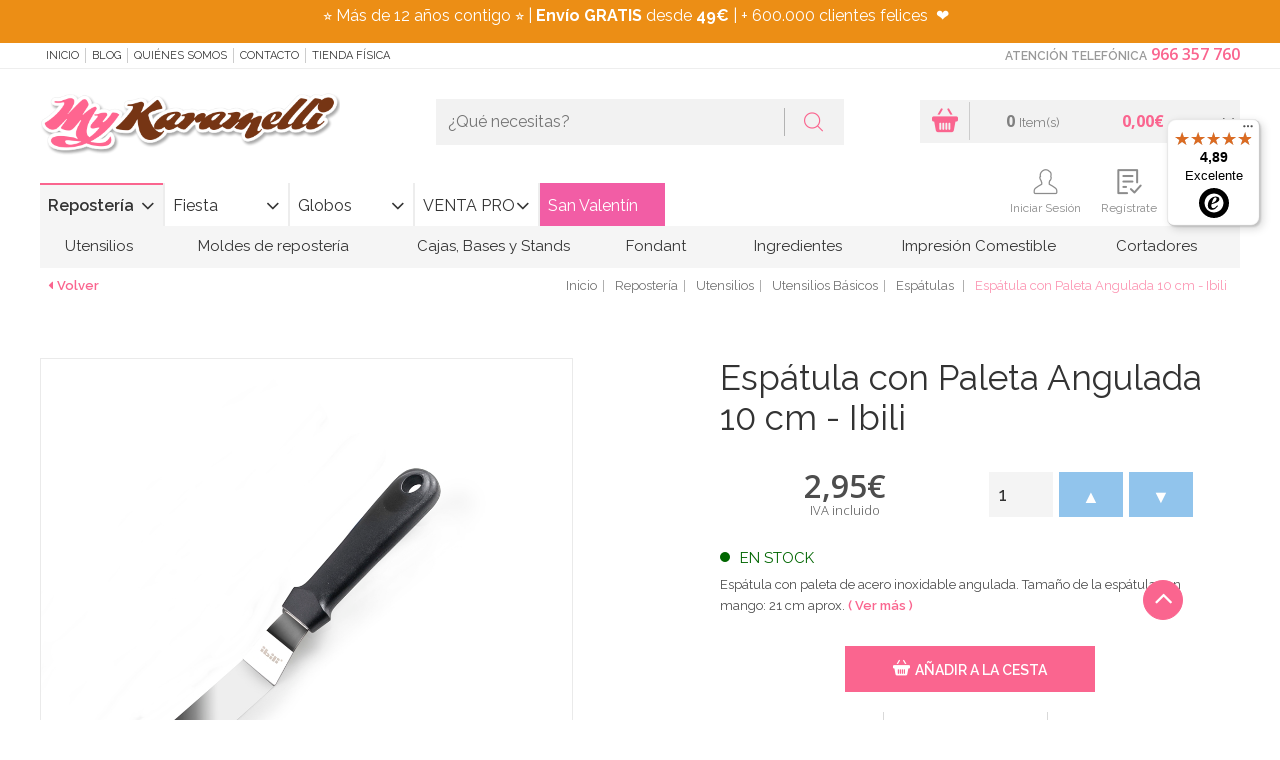

--- FILE ---
content_type: text/html; charset=UTF-8
request_url: https://www.mykaramelli.com/espatula-con-paleta-angulada-11-cm/
body_size: 36189
content:
<!doctype html>
<html lang="es">
<head>
<!-- METADATOS BÁSICOS -->
<meta name="author" content="PINKBASS FIESTAS, S.L." />

<!-- GEODATOS -->
<meta name="geo.region" content="ES-VC" />
<meta name="geo.placename" content="Alicante" />
<meta name="geo.position" content="38.3736408;-0.5037247" />
<meta name="ICBM" content="38.3736408, -0.5037247" />

<!-- DUBLIN CORE -->
<meta name="DC.title" content="My Karamelli" />
<meta name="DC.description" content="Tienda online de repostería creativa, decoración para fiestas y artículos personalizados. Fondant, colorantes, moldes, cortadores y más, con envío en 24h desde Alicante." />
<meta name="DC.creator" content="PINKBASS FIESTAS, S.L." />
<meta name="DC.language" scheme="RFC1766" content="es" />
<meta name="DC.source" content="https://www.mykaramelli.com" />

<!-- OPEN GRAPH -->
<meta property="og:title" content="My Karamelli" />
<meta property="og:description" content="Tienda online de repostería, decoración para fiestas y todo lo que necesitas para tus celebraciones. Envíos rápidos desde Alicante." />
<meta property="og:image" content="https://media.mykaramelli.com/img/logo.png" />
<meta property="og:url" content="https://www.mykaramelli.com" />
<meta property="og:type" content="website" />

<!-- SCHEMA JSON-LD COMPLETO -->
<script type="application/ld+json">
{
  "@context": "https://schema.org",
  "@graph": [
    {
      "@type": "Organization",
      "@id": "https://www.mykaramelli.com/#organization",
      "name": "My Karamelli",
      "legalName": "PINKBASS FIESTAS, S.L.",
      "url": "https://www.mykaramelli.com",
      "taxID": "ESB42545954",
      "logo": {
        "@type": "ImageObject",
        "@id": "https://www.mykaramelli.com/#logo",
        "url": "https://media.mykaramelli.com/img/logo.png",
        "width": 480,
        "height": 116,
        "caption": "My Karamelli"
      },
      "sameAs": [
        "https://www.facebook.com/MyKaramelli/?locale=es_ES",
        "https://twitter.com/MyKaramelli",
        "https://www.instagram.com/mykaramelli/",
        "https://www.pinterest.es/mykaramelli/"
      ],
      "address": {
        "@type": "PostalAddress",
        "streetAddress": "Calle Fortuny, nº 31, nave 4",
        "addressLocality": "Alicante",
        "postalCode": "03009",
        "addressCountry": {
          "@type": "Country",
          "name": "ES"
        }
      },
      "contactPoint": {
        "@type": "ContactPoint",
        "telephone": "+34966357760",
        "contactType": "customer service",
        "areaServed": "ES",
        "availableLanguage": ["Spanish"]
      }
    },
    {
      "@type": "LocalBusiness",
      "@id": "https://www.mykaramelli.com#localbusiness",
      "name": "My Karamelli",
      "image": "https://media.mykaramelli.com/img/logo.png",
      "url": "https://www.mykaramelli.com",
      "telephone": "+34966357760",
      "priceRange": "€€",
      "address": {
        "@type": "PostalAddress",
        "streetAddress": "Calle Fortuny, nº 31, nave 4",
        "addressLocality": "Alicante",
        "addressRegion": "Alicante",
        "postalCode": "03009",
        "addressCountry": "ES"
      },
      "geo": {
        "@type": "GeoCoordinates",
        "latitude": 38.3736408,
        "longitude": -0.5037247
      },
      "openingHoursSpecification": [
        {
          "@type": "OpeningHoursSpecification",
          "dayOfWeek": ["Monday", "Tuesday", "Wednesday", "Thursday", "Friday"],
          "opens": "10:00",
          "closes": "19:00"
        }
      ]
    },
    {
      "@type": "AggregateRating",
      "itemReviewed": {
        "@type": "LocalBusiness",
        "name": "My Karamelli"
      },
      "ratingValue": "4.7",
      "reviewCount": "1007",
      "bestRating": "5",
      "worstRating": "1"
    },
    {
      "@type": "Review",
      "author": {
        "@type": "Person",
        "name": "Camila Piedra Vargas"
      },
      "reviewRating": {
        "@type": "Rating",
        "ratingValue": "5",
        "bestRating": "5"
      },
      "reviewBody": "Excelente tienda, una atención de 10 tanto física como online. Las chicas son súper amables y los pedidos llegan muy rápido y todo muy bien organizado.",
      "itemReviewed": {
        "@type": "LocalBusiness",
        "name": "My Karamelli"
      }
    },
    {
      "@type": "Review",
      "author": {
        "@type": "Person",
        "name": "Anna Wu"
      },
      "reviewRating": {
        "@type": "Rating",
        "ratingValue": "5",
        "bestRating": "5"
      },
      "reviewBody": "Son muy rápidos, hice un pedido por la tarde y al día siguiente ya lo tenía en casa. Buena calidad y precios muy buenos. Repetiré sin duda.",
      "itemReviewed": {
        "@type": "LocalBusiness",
        "name": "My Karamelli"
      }
    },
    {
      "@type": "Review",
      "author": {
        "@type": "Person",
        "name": "Be A Tree"
      },
      "reviewRating": {
        "@type": "Rating",
        "ratingValue": "5",
        "bestRating": "5"
      },
      "reviewBody": "Me equivoqué en un pedido y me llamaron para confirmar y asumieron el cargo extra. Excelente atención y embalaje. Repetiré seguro.",
      "itemReviewed": {
        "@type": "LocalBusiness",
        "name": "My Karamelli"
      }
    },
    {
      "@type": "ImageObject",
      "@id": "https://www.mykaramelli.com/#primaryimage",
      "url": "https://media.mykaramelli.com/img/logo.png",
      "width": 480,
      "height": 116,
      "caption": "My Karamelli"
    }
  ]
}
</script>


<script>
var dataLayer = window.dataLayer || [];
dataLayer.push({ ecommerce: null });dataLayer.push({event: 'view_item',ecommerce: {currency: 'EUR',value: 2.95,items: [{item_id: 'SWK-069',item_name: 'Espátula con Paleta Angulada 10 cm - Ibili',price: 2.95,quantity: 1},]}});dataLayer.push({ecomm_prodid: 'SWK-069',ecomm_pagetype: 'product',ecomm_totalvalue: 2.95});</script>
 <!-- Google Tag Manager -->
<script>(function(w,d,s,l,i){w[l]=w[l]||[];w[l].push({'gtm.start':
new Date().getTime(),event:'gtm.js'});var f=d.getElementsByTagName(s)[0],
j=d.createElement(s),dl=l!='dataLayer'?'&l='+l:'';j.async=true;j.src=
'https://www.googletagmanager.com/gtm.js?id='+i+dl;f.parentNode.insertBefore(j,f);
})(window,document,'script','dataLayer','GTM-WVKJPVW');</script>
<!-- End Google Tag Manager -->

<title>▷ Espátula de Repostería Paleta Angulada 11 cm - Envíos 24 hs ✅</title>
<meta http-equiv="Content-Type" content="text/html; charset=utf-8" />
<meta name="viewport" content="width=device-width, initial-scale=1.0, maximum-scale=1.0">
<meta name="description" content="Espátula con Paleta Angulada 10 cm - Ibili. Pídelo hoy y recíbelo mañana en casa ✅ Pedidos Online y por ☎ 966 35 77 60 ¡Visítanos!">
<meta name="keywords" content="">
<link rel="canonical" href="https://www.mykaramelli.com/espatula-con-paleta-angulada-11-cm/" />


<meta name="author" content="My Karamelli"/>
<meta name="geography" content="Spain"/>
<meta name="language" content="spanish"/>
<meta name="distribution" content="Global"/>
<meta name="country" content="Spain"/>

<meta name="twitter:card" content="summary" />
<meta name="twitter:site" content="@MyKaramelli" />
<meta name="twitter:title" content="▷ Espátula de Repostería Paleta Angulada 11 cm - Envíos 24 hs ✅" />
<meta name="twitter:description" content="Espátula con Paleta Angulada 10 cm - Ibili. Pídelo hoy y recíbelo mañana en casa ✅ Pedidos Online y por ☎ 966 35 77 60 ¡Visítanos!" />
<meta name="twitter:image" content="https://media.mykaramelli.com/galeria/articulos/espátula-con-paleta-angulada-11-cm_14722_1.jpg" />
<meta property="og:url" content="https://www.mykaramelli.com/espatula-con-paleta-angulada-11-cm/" />
<meta property="og:title" content="▷ Espátula de Repostería Paleta Angulada 11 cm - Envíos 24 hs ✅" />
<meta property="og:image" content="https://media.mykaramelli.com/galeria/articulos/espátula-con-paleta-angulada-11-cm_14722_1.jpg" />
<meta property="og:description" content="Espátula con Paleta Angulada 10 cm - Ibili. Pídelo hoy y recíbelo mañana en casa ✅ Pedidos Online y por ☎ 966 35 77 60 ¡Visítanos!" />

<link rel="shortcut icon"  href="https://media.mykaramelli.com/ico/favicon.png" />
<link rel="icon" sizes="196x196" type="image/png" href="https://media.mykaramelli.com/ico/favicon-196x196.png"/>
<link rel="icon" sizes="192x192" href="https://media.mykaramelli.com/ico/touch-icon-192x192.png"><!-- For Chrome for Android: -->
<link rel="apple-touch-icon-precomposed" sizes="180x180" href="https://media.mykaramelli.com/ico/apple-touch-icon-180x180-precomposed.png"><!-- For iPhone 6 Plus with @3× display: -->
<link rel="apple-touch-icon-precomposed" sizes="152x152" href="https://media.mykaramelli.com/ico/apple-touch-icon-152x152-precomposed.png"><!-- For iPad with @2× display running iOS ≥ 7: -->
<meta name="msapplication-square150x150logo" content="ico/mstile-150x150.png" />
<meta name="msapplication-TileImage" content="ico/mstile-144x144.png" />
<link rel="apple-touch-icon-precomposed" sizes="144x144" href="https://media.mykaramelli.com/ico/apple-touch-icon-144x144-precomposed.png"><!-- For iPad with @2× display running iOS ≤ 6: -->
<meta name="msapplication-wide310x150logo" content="ico/mstile-310x150.png" />
<meta name="msapplication-square310x310logo" content="ico/mstile-310x310.png" />
<link rel="icon" type="image/png" sizes="128x128" href="https://media.mykaramelli.com/ico/favicon-128.png"  />
<link rel="apple-touch-icon-precomposed" sizes="120x120" href="https://media.mykaramelli.com/ico/apple-touch-icon-120x120-precomposed.png"><!-- For iPhone with @2× display running iOS ≥ 7: -->
<link rel="apple-touch-icon-precomposed" sizes="114x114" href="https://media.mykaramelli.com/ico/apple-touch-icon-114x114-precomposed.png"><!-- For iPhone with @2× display running iOS ≤ 6: -->
<link rel="icon" type="image/png" sizes="96x96" href="https://media.mykaramelli.com/ico/favicon-96x96.png"/>
<link rel="apple-touch-icon-precomposed" sizes="76x76"   href="https://media.mykaramelli.com/ico/apple-touch-icon-76x76-precomposed.png"><!-- For the iPad min & the 1 & 2 generation iPad (@1× display) on iOS ≥ 7: -->
<link rel="apple-touch-icon-precomposed" sizes="72x72" href="https://media.mykaramelli.com/ico/apple-touch-icon-72x72-precomposed.png"><!-- For the iPad min & the 1 & 2 generation iPad (@1× display) on iOS ≤ 6: -->
<meta name="msapplication-square70x70logo" content="ico/mstile-70x70.png" />
<link rel="apple-touch-icon-precomposed" sizes="57x57" href="https://media.mykaramelli.com/ico/apple-touch-icon-57-precomposed.png"><!-- For non-Retina iPhone, iPod Touch, and Android 2.1+ devices: -->
<link rel="icon" type="image/png" sizes="32x32" href="https://media.mykaramelli.com/ico/favicon-32x32.png"/>
<link rel="icon" type="image/png" sizes="16x16" href="https://media.mykaramelli.com/ico/favicon-16x16.png"/>

<script type="application/ld+json">
{
	"@context": "http://schema.org/",
	"@graph": [
		{
			"@type": "Product",
			"name": "Esp&aacute;tula con Paleta Angulada 10 cm - Ibili",
			"image": "https://media.mykaramelli.com/galeria/articulos/espátula-con-paleta-angulada-11-cm_14722_1.jpg",
			"category": "Utensilios Básicos, Utensilios para Chocolate, Utensilios para Chocolate",
			"description": "Espátula con paleta de acero inoxidable angulada. Tamaño de la espátula con mango: 21 cm aprox.",
			"brand": {
				"@type": "Brand",
				"name": "Ibili"
			},
			"manufacturer": {
				"@type": "Organization",
				"name": "Ibili"
			},
			"offers": {
				"@type": "Offer",
				"url": "https://www.mykaramelli.com/espatula-con-paleta-angulada-11-cm/",
				"priceCurrency": "EUR",
				"price": "2.95",
				"availability": "http://schema.org/InStock"
			}
		},
        {
            "@type": "BreadcrumbList",
            "itemListElement": [
                {
                    "@type": "ListItem",
                    "position": 1,
                    "name": "Home",
                    "item": "https://www.mykaramelli.com/"
                }
				,
                {
                    "@type": "ListItem",
                    "position": 2,
                    "name": "Repostería",
                    "item": "https://www.mykaramelli.com/reposteria/"
                }
                ,
				{
                    "@type": "ListItem",
                    "position": 3,
                    "name": "Utensilios",
                    "item": "https://www.mykaramelli.com/reposteria/utensilios/"
                }
                ,
				{
                    "@type": "ListItem",
                    "position": 4,
                    "name": "Utensilios Básicos",
                    "item": "https://www.mykaramelli.com/reposteria/utensilios/basicos/"
                }
				,
				{
					"@type": "ListItem",
					"position": 5,
					"name": "Espátulas ",
					"item": "https://www.mykaramelli.com/reposteria/utensilios/basicos/espatulas/"
				}
            ]
        }
	]
}
</script>


<link type="text/css" rel="stylesheet" href="https://media.mykaramelli.com/css/include-comun.css"/>

<link href="https://cdnjs.cloudflare.com/ajax/libs/lightbox2/2.11.3/css/lightbox.min.css" rel="stylesheet">

<!-- RESPONSIVE -->
<script type="text/javascript" src="https://media.mykaramelli.com/js/responsive/detectmobilebrowser.js"></script> <!-- responsive js-->
<script type="text/javascript">
	mobile = detectmobile(navigator.userAgent||navigator.vendor||window.opera);
	if( mobile == true ){document.write("<link type='text/css' rel='stylesheet' href='https://media.mykaramelli.com/js/responsive/responsive.css' />"); }
</script>

<link href='https://fonts.googleapis.com/css?family=Raleway:400,200,300,400italic,500,300italic,600,500italic,600italic,700,800,900,100' rel='stylesheet' type='text/css' />

<link href='https://fonts.googleapis.com/css?family=Open+Sans:400,300,400italic,600,600italic,700,700italic,800' rel='stylesheet' type='text/css' />

<script type="text/javascript">
		var subtotal=0;
	var subtotal_dto_fijo=0;
	var dto_promo=0;
	var cashback=0;
	var gastos_envio=0;
	var gastos_envio_old=0;
	var comision_cr=0;
	var comision_paypal=0;
	var total=0;
</script>

<script type='text/javascript'>
	var doofinder_script = '//cdn.doofinder.com/media/js/doofinder-classic.latest.min.js';(function(d,t){var f=d.createElement(t),s=d.getElementsByTagName(t)[0];f.async=1;f.src=('https:'==location.protocol?'https:':'http:')+doofinder_script;s.parentNode.insertBefore(f,s)}(document,'script'));
	var dfClassicLayers = [{
		queryInput: "#criterio_b",
		display: {
			closeOnClick: true,
			translations: {
				'Add to Cart': "Añadir a la cesta"
			},
			center: true,
			dtop: 2,
			width: "60%",
			facets: {
				width: "300px"
			},
			lang: "es"
		},
		mobile: {
			display: {
				results: {
					template: '{{#is_first }}' +
					'{{#banner}}' +
					'<div class="df-banner">' +
					'<a href="{{banner.link}}"><img src="{{banner.image}}"/></a>' +
					'</div>' +
					'{{/banner}}' +
					'{{/is_first}}' +
					'{{#total}}' +
					'{{#results}}' +
					'<div class="df-card">' +
					'<a class="df-card__image" href="{{#url-params}}{{link}}{{/url-params }}" data-df-hitcounter="{{dfid}}">' +
					'<img src="{{#remove-protocol}}{{image_link}}{{/remove-protocol}}" alt="{{title}}">' +
					'</a>' +
					'<div class="df-card__content">' +
					'<a class="df-card__content__block" href="{{#url-params}}{{link}}{{/url-params }}" data-df-hitcounter="{{dfid}}">' +
					'<div class="df-card__title">{{ title }}</div>' +
					'<div class="df-card__description">{{ description }}</div>' +
					'{{#sale_price}}' +
					'<div class="df-card__price">' +
					'<span class="df-card__old-price">{{#format-currency}}{{price}}{{/format-currency}}</span>' +
					'<span class="df-card__sale-price">{{#format-currency}}{{sale_price}}{{/format-currency}}</span>' +
					'</div>' +
					'{{/sale_price}}' +
					'{{^sale_price}}{{#price}}' +
					'<div class="df-card__price">' +
					'<span class="df-card__regular-price">{{#format-currency}}{{price}}{{/format-currency}}</span>' +
					'</div>' +
					'{{/price}}{{/sale_price}}' +
					'</a>' +
					'<a class="btn js_anadir" href="{{add_to_cart}}" title="Añadir" style="color: #fff;"><i class="flaticon-shopping-basket"></i> Añadir</a>'+
					'</div>' +
					'</div>' +
					'{{/results}}' +
					'{{/total}}' +
					'{{^total}}' +
					'<div class="df-card df-no-results">{{#translate}}No se encontraron resultados{{/translate}}</div>' +
					'{{/total}}'

				}
			}
		},
		urlHash: false,
		zone: "eu1",
		hashid: "613426f25c4e3042e3603c5a176fa846"
	}]
</script>

<style>
    .lb-close {
        display: none !important;
    }
</style>

<script  type="text/javascript" src="https://cdn.optimizely.com/js/5599761364.js"></script>
<meta name="facebook-domain-verification" content="ydre6zpy8yk4ly9hbayxy6g89ptese" />
<meta name="google-site-verification" content="GYCx1vOiutG-pKl7Tb-HZUpeLrhr_iprTERkQLKW1d4" />
</head>
<body class="_ficha ">


<!-- Google Tag Manager (noscript) -->
<noscript><iframe src="https://www.googletagmanager.com/ns.html?id=GTM-WVKJPVW"
height="0" width="0" style="display:none;visibility:hidden"></iframe></noscript>
<!-- End Google Tag Manager (noscript) -->
 
<!--
<div id="preloader">
	<div  id="loading-animation">
			<div class="cssload-container">
				<div class="cssload-speeding-wheel"></div>
			</div>
	</div>
</div>
-->
<header class="header">
			<div class="cintillo-mobile" style="background-color:#f78d10; color:#ffffff; ">
						<span>
				<section>
<p style="margin:0cm 0cm 8pt">⭐ M&aacute;s de 10 a&ntilde;os contigo&nbsp;⭐ |&nbsp;<strong>Env&iacute;o GRATIS</strong> desde <strong>49&euro;</strong>&nbsp;| + 500.000 clientes felices&nbsp;&nbsp;❤️</p>
</section>
			</span>
					</div>
		<section class="sec-mobile mobile">
		<div class="left">
			<button class="open-menuTabs"><i class="fa fa-bars"></i></button>
			<button class="open-informacion"><i class="flaticon-info"></i></button>
			<button class="open-search"><i class="flaticon-magnifying-glass"></i></button>
		</div>
		<div class="mobilelogo"></div>
		<div class="right">
			<button class="open-contacto"><i class="flaticon-phone-chat"></i></button>
			<button class="open-user"><i class="flaticon-icon-159770"></i></button>
			<button class="open-cesta">
				<i class="flaticon-shopping-basket"></i>
				<span class="js-shCart-qty"></span>
				<span class="js-shCart-totalCesta"></span>
			</button>
		</div>
	</section>
		<section class="cintillo-desktop" style="background-color:#ec8e15; color:#ffffff; ">
				<span>
			<section>
<p style="margin:0cm 0cm 8pt">⭐ M&aacute;s de 12 a&ntilde;os contigo&nbsp;⭐ |&nbsp;<strong>Env&iacute;o GRATIS</strong> desde <strong>49&euro;</strong>&nbsp;| + 600.000 clientes felices&nbsp;&nbsp;❤️&nbsp;&nbsp;</p>
</section>
		</span>
			</section>
		<section class="sec-subHeader">
		<div class="wrap">
			<nav class="menu js_informacion">
				<button class="open-informacion mobile"><i class="fa fa-angle-left"></i> cerrar menú</button>
				<ul>
					<li><a onclick="window.location.href='/';" style="cursor: pointer;" title="Inicio" rel="nofollow"> Inicio</a></li>
					<li><a href="https://www.mykaramelli.com/blog/" style="cursor: pointer;" target="_blank" title="Blog">Blog</a></li>
					<li><a onclick="window.location.href='/quienes-somos/';" style="cursor: pointer;" title="Quiénes Somos" rel="nofollow">Quiénes Somos</a></li>
					<!--<li><a href="/cursos/" title="Cursos" rel="nofollow">Cursos</a></li>-->
					<li><a onclick="window.location.href='/contacto/';" style="cursor: pointer;" title="Contacto" rel="nofollow">Contacto</a></li>
					<li><a onclick="window.location.href='/tienda-fisica/';" title="Tienda Física" style="cursor: pointer;" rel="nofollow">Tienda Física</a></li>
				</ul>
			</nav>
			<article class="contacto js_contacto">
								<button class="open-contacto mobile"> cerrar menú <i class="fa fa-angle-right"></i></button>
				<strong class="title">Atención Telefónica</strong>
				<a onclick="window.location.href='tel:966357760';" style="cursor: pointer;" class="phone" rel="nofollow">966 357 760</a>
			</article>
		</div>
	</section>

	<section class="sec-header">
		<div class="wrap">
			<div class="logo js_logo">
				<a href="/" title="My Karamelli" rel="follow"><img src="https://media.mykaramelli.com/img/logo.png" alt="My Karamelli" title="My Karamelli" class="img-responsive j_logoCabecera" /></a>
			</div>
			<div class="search js_search">
				<form class="buscador" name="form_buscar" id="form_buscar" action="#" method="post">
					<input type="text" class="inpt_buscador" placeholder="¿Qué necesitas?" name="criterio_b" id="criterio_b" onkeypress="return intro('', 'es', event, this);" />
					<button type="button" class="btn" onClick="javascript:comprobarBuscar('', 'es');"><i class="flaticon-magnifying-glass"></i></button>
				</form>
				<button class="open-search mobile">cerrar buscador <i class="fa fa-angle-up"></i></button>
			</div>
		</div>
	</section>

    <section class="sec-menu">
        <div class="wrap wrap-user">
            <div class="menu-tabs js_menuTabs">
                <button class="open-menuTabs mobile"><i class="fa fa-angle-left"></i> cerrar menú </button>
                <ul class="tab-menu">
                                        <li class="active"><a class="boton-new js_tabColor" href="/reposteria/" data-url="#tab_categoria1" title="Repostería" style="border-top-color: #fa658f;" data-color="#fa658f" rel="">Repostería</a></li>
                                        <li ><a class="boton-new js_tabColor" href="/fiestas/" data-url="#tab_categoria2" title="Fiesta"  data-color="#90c4ec" rel="">Fiesta</a></li>
                                        <li ><a class="boton-new js_tabColor" href="/globos/" data-url="#tab_categoria3" title="Globos"  data-color="#edb24c" rel="">Globos</a></li>
                                        <li ><a class="boton-new js_tabColor" href="/venta-profesionales/" data-url="#tab_categoria4" title="VENTA PRO"  data-color="#46a50a" rel="">VENTA PRO</a></li>
                                        <style>
                        #btn_promocion4:hover{
                                                    background: #f5b6d1 !important;
                            color: #ffffff !important;
                        }
                        #btn_promocion4{
                                                    background: #f25da5 !important;                            color: #ffffff !important;                        }
                        .js_tabBoton:after{
                            content: '' !important;
                        }
                    </style>
                                            <li ><a onclick="window.location.href='/fiestas/temporada/san-valentin/';" rel="nofollow" style="cursor: pointer;" class="boton-new js_tabColor js_tabBoton" data-url="#tab_boton4" data-color="#f25da5" id="btn_promocion4" style="background: #f25da5; color:#ffffff;" title="San Valentín">San Valentín</a></li>
                                            </ul>
            </div>
            <!--shCart-->
<div class="shCart js-shCart js_cesta">
	<button class="open-cesta mobile">Cerrar Cesta <i class="fa fa-angle-right"></i></button>
    <div class="shCart-body" onclick="window.location.href='/cesta/';" style="cursor:pointer;">
      <a onclick="window.location.href='/cesta/';" style="cursor: pointer;" title="Ir al carrito"><i class="flaticon-shopping-basket"></i></a>
       <div class="productos">
       		<span class="js-shCart-qty num"></span>
       		<small>Item(s)</small>
       </div>
       <div class="precioTotal">
       		<span class="js-shCart-totalCesta num"></span>
       		<small></small>
       </div>
    </div><!--/.shCart-body-->

    <div class="shCart-down js-shCart-down">
        <div class="shCart-line shCart-line--empty js-shCart-line-empty is-hidden">
            <div class="row">
                <div class="col-xs-12">
                    <i class="fa fa-cart-plus"></i>
                    <p class="text-center">Carrito Vacio</p>
                </div>
            </div>
        </div><!--/.shCart-line-empty-->
        <ul class="shCart-total">
            <li class="clearfix">
	            Subtotal <span class="js-shCart-totalProd"></span>
            </li>
            <li class="clearfix">
	            Gastos de Envío <span class="js-shCart-envio"></span>
            </li>
            <li class="clearfix">
                <strong>Total</strong> <span class="js-shCart-totalCesta"></span>
            </li>
        </ul>
		<div class="alertEnvio">
			<p class="js_envio_gratis"></p>
		</div>
		<div class="row">
		    <a onclick="window.location.href='/cesta/';" style="cursor: pointer;" class="btn" title="Ir al carrito">
		        <span>Ir al carrito</span>
		        <i class="fa fa-chevron-right"></i>
		    </a>
		</div>
    </div><!--/.shCart-down-->
</div><!--./shCart-->
            <section class="sec-header sec_menu_user">
                <div class="">
                    <div class="user js_user">
                        <button class="open-user mobile">cerrar menú <i class="fa fa-angle-right"></i></button>
                        <ul>
                                                        <li class="saludo">&nbsp;</li>
                            <li class="usr"><a class="icon" style="cursor: pointer;" data-toggle="modal" data-target=".js-modalLogin" title="Iniciar Sesión" rel="nofollow"><i class="flaticon-icon-159770"></i> Iniciar Sesión</a></li>
                            <li class="reg"><a class="icon" style="cursor: pointer;" data-backdrop="static" data-keyboard="false" data-toggle="modal" data-target=".js-modalRegister" title="Regístrate" rel="nofollow"><i class="flaticon-check-form"></i> Regístrate</a></li>
                                                        <li class="reg"><a onclick="window.location.href='/lista-de-deseos/';" style="cursor: pointer;" class="icon" title="Favoritos" rel="nofollow"><i class="flaticon-heart"></i> Favoritos</a></li>
                        </ul>
                    </div>
                </div>
            </section>
            
			<nav class="menu js_menu">
				<button class="boton-new mobile"><i class="fa fa-angle-left"></i> cerrar menú </button>
				<div class="tab-content">
    
                        <div id="tab_categoria1" class="tab-pane active in">
                            <ul>
        
                                <li>
                                    <a class="js_Color2" onmouseover="this.style.backgroundColor='#fa658f'; this.style.color='#fff';" onmouseout="this.style.backgroundColor='transparent'; this.style.color='#333';" href="/reposteria/utensilios/" rel="" title="Utensilios" style="padding-left: 25px; padding-right: 25px;">Utensilios</a>
            
                                    <div class="nivel2" style="width:100%;" onmouseover="$(this).parent().children('.js_Color2').css('background-color', '#fa658f'); $(this).parent().children('.js_Color2').css('color', '#fff');" onmouseout="$(this).parent().children('.js_Color2').css('background-color', 'transparent'); $(this).parent().children('.js_Color2').css('color', '#333');">
                                        <div class="columna_nivel2" style="width:20%; float:left; display:inline-block;">
                                            <div class="columna-menu">
                                                <ul class="">
                
                                                    <li>
                                                        <a href="/reposteria/utensilios/boquillas/" title="Boquillas y Mangas " style="color:#fa658f" rel="">Boquillas y Mangas </a>
                    
                                                        <ul class="nivel3">
                        
                                                          <li><a href="/adaptadores-de-boquillas/" title="Adaptadores y Cepillos Limpia Boquillas" rel="">Adaptadores y Cepillos Limpia Boquillas</a></li>
                            
                                                          <li><a href="/boquillas-grandes-para-tartas-y-cupcakes/" title="Boquillas Grandes para Tartas y Cupcakes" rel="">Boquillas Grandes para Tartas y Cupcakes</a></li>
                            
                                                          <li><a href="/reposteria/utensilios/boquillas/redondas/" title="Boquillas Redondas" rel="">Boquillas Redondas</a></li>
                            
                                                          <li><a href="/reposteria/utensilios/boquillas/estrella/" title="Boquillas de Estrella" rel="">Boquillas de Estrella</a></li>
                            
                                                          <li><a href="/reposteria/utensilios/boquillas/petalos-hojas/" title="Boquillas Flores, Pétalo y Hoja" rel="">Boquillas Flores, Pétalo y Hoja</a></li>
                            
                                                          <li><a href="/reposteria/utensilios/boquillas/canasta/" title="Boquillas Canasta " rel="">Boquillas Canasta </a></li>
                            
                                                          <li><a href="/reposteria/utensilios/boquillas/otras/" title="Otras Boquillas" rel="">Otras Boquillas</a></li>
                            
                                                          <li><a href="/reposteria/utensilios/boquillas/mangas-pasteleras/" title="Mangas Pasteleras y Biberones" rel="">Mangas Pasteleras y Biberones</a></li>
                            
                                                          <li><a href="/reposteria/utensilios/boquillas/kits/" title="Juegos de Boquillas y Accesorios" rel="">Juegos de Boquillas y Accesorios</a></li>
                            
                                                          <li><a href="/reposteria/utensilios/boquillas/rusas/" title="Boquillas Rusas" rel="">Boquillas Rusas</a></li>
                            
                                                        </ul>
                        
                                                    </li>
                    
                                                </ul>
                                            </div>
                                        </div>
                                        <div class="columna_nivel2" style="width:20%; float:left; display:inline-block;">
                                            <div class="columna-menu">
                                                <ul class="">
                        
                                                    <li>
                                                        <a href="/reposteria/utensilios/basicos/" title="Utensilios Básicos" style="color:#fa658f" rel="">Utensilios Básicos</a>
                    
                                                        <ul class="nivel3">
                        
                                                          <li><a href="/acetato-para-reposteria/" title="Acetato para Repostería" rel="">Acetato para Repostería</a></li>
                            
                                                          <li><a href="/rejillas-para-enfriar/" title="Rejillas para Enfriar" rel="">Rejillas para Enfriar</a></li>
                            
                                                          <li><a href="/tapetes-reposteria/" title="Tapetes Repostería" rel="">Tapetes Repostería</a></li>
                            
                                                          <li><a href="/reposteria/utensilios/basicos/termometros/" title="Termómetros" rel="">Termómetros</a></li>
                            
                                                          <li><a href="/reposteria/utensilios/basicos/medidores-batidores/" title="Medidores, Básculas y Batidores" rel="">Medidores, Básculas y Batidores</a></li>
                            
                                                          <li><a href="/reposteria/utensilios/basicos/rodillos/" title="Rodillos " rel="">Rodillos </a></li>
                            
                                                          <li><a href="/reposteria/utensilios/basicos/espatulas/" title="Espátulas " rel="">Espátulas </a></li>
                            
                                                          <li><a href="/reposteria/utensilios/basicos/pinceles/" title="Pinceles y Paletas" rel="">Pinceles y Paletas</a></li>
                            
                                                          <li><a href="/liras-corta-tartas/" title="Niveladores y Liras Corta Tartas" rel="">Niveladores y Liras Corta Tartas</a></li>
                            
                                                          <li><a href="/reposteria/utensilios/basicos/giratorias/" title="Bases Giratorias" rel="">Bases Giratorias</a></li>
                            
                                                          <li><a href="/reposteria/utensilios/basicos/otras-herramientas/" title="Otras Herramientas" rel="">Otras Herramientas</a></li>
                            
                                                          <li><a href="/reposteria/utensilios/basicos/soplete-reposteria-cocina/" title="Sopletes Cocina y Repostería" rel="">Sopletes Cocina y Repostería</a></li>
                            
                                                          <li><a href="/reposteria/utensilios/basicos/plantillas/" title="Stencils" rel="">Stencils</a></li>
                            
                                                          <li><a href="/reposteria/utensilios/basicos/alisadores-tartas/" title="Alisadores Tartas y Discos Acrílicos" rel="">Alisadores Tartas y Discos Acrílicos</a></li>
                            
                                                        </ul>
                        
                                                    </li>
                    
                                                </ul>
                                            </div>
                                        </div>
                                        <div class="columna_nivel2" style="width:20%; float:left; display:inline-block;">
                                            <div class="columna-menu">
                                                <ul class="">
                        
                                                    <li>
                                                        <a href="/reposteria/utensilios/chocolate/" title="Utensilios para Chocolate" style="color:#fa658f" rel="">Utensilios para Chocolate</a>
                    
                                                        <ul class="nivel3">
                        
                                                          <li><a href="/reposteria/utensilios/chocolate/termometros/" title="Termómetros para Chocolate" rel="">Termómetros para Chocolate</a></li>
                            
                                                          <li><a href="/reposteria/utensilios/chocolate/espatulas/" title="Espátulas para Chocolate" rel="">Espátulas para Chocolate</a></li>
                            
                                                          <li><a href="/reposteria/utensilios/chocolate/herramientas/" title="Herramientas para Chocolate" rel="">Herramientas para Chocolate</a></li>
                            
                                                          <li><a href="/fuentes-de-chocolate/" title="Fuentes de Chocolate" rel="">Fuentes de Chocolate</a></li>
                            
                                                          <li><a href="/reposteria/cupcakes/capsulas/trufas-bombones/" title="Cápsulas y Cajas para Trufas y Bombones" rel="">Cápsulas y Cajas para Trufas y Bombones</a></li>
                            
                                                        </ul>
                        
                                                    </li>
                    
                                                    <li>
                                                        <a href="/reposteria/utensilios/galletas/" title="Utensilios para Galletas" style="color:#fa658f" rel="">Utensilios para Galletas</a>
                    
                                                        <ul class="nivel3">
                        
                                                          <li><a href="/reposteria/utensilios/galletas/bandejas-rejillas-tapetes/" title="Bandejas, Rejillas y Tapetes" rel="">Bandejas, Rejillas y Tapetes</a></li>
                            
                                                          <li><a href="/reposteria/utensilios/galletas/rodillos-niveladores/" title="Rodillos y Niveladores" rel="">Rodillos y Niveladores</a></li>
                            
                                                          <li><a href="/reposteria/utensilios/galletas/otros/" title="Otros Utensilios" rel="">Otros Utensilios</a></li>
                            
                                                        </ul>
                        
                                                    </li>
                    
                                                </ul>
                                            </div>
                                        </div>
                                        <div class="columna_nivel2" style="width:20%; float:left; display:inline-block;">
                                            <div class="columna-menu">
                                                <ul class="">
                        
                                                    <li>
                                                        <a href="/reposteria/utensilios/fondant/" title="Utensilios para Fondant " style="color:#fa658f" rel="">Utensilios para Fondant </a>
                    
                                                        <ul class="nivel3">
                        
                                                          <li><a href="/reposteria/utensilios/fondant/herramientas/" title="Herramientas para Fondant" rel="">Herramientas para Fondant</a></li>
                            
                                                          <li><a href="/reposteria/utensilios/fondant/alisadores/" title="Alisadores y Texturizadores" rel="">Alisadores y Texturizadores</a></li>
                            
                                                          <li><a href="/reposteria/utensilios/fondant/moldes-silicona/" title="Moldes de Silicona para Fondant" rel="">Moldes de Silicona para Fondant</a></li>
                            
                                                        </ul>
                        
                                                    </li>
                    
                                                    <li>
                                                        <a href="/reposteria/utensilios/flores/" title="Herramientas para Flores" style="color:#fa658f" rel="">Herramientas para Flores</a>
                    
                                                        <ul class="nivel3">
                        
                                                          <li><a href="/reposteria/utensilios/flores/alambres/" title="Alambres y Estambres" rel="">Alambres y Estambres</a></li>
                            
                                                          <li><a href="/reposteria/utensilios/flores/herramientas/" title="Herramientas para Flores" rel="">Herramientas para Flores</a></li>
                            
                                                          <li><a href="/reposteria/utensilios/flores/cortadores/" title="Cortadores y Marcadores" rel="">Cortadores y Marcadores</a></li>
                            
                                                        </ul>
                        
                                                    </li>
                    
                                                    <li>
                                                        <a href="/reposteria/cupcakes/capsulas/" title="Cápsulas para Cupcakes" style="color:#fa658f" rel="">Cápsulas para Cupcakes</a>
                    
                                                        <ul class="nivel3">
                        
                                                          <li><a href="/capsulas-colores-lisos/" title="Cápsulas Colores Lisos" rel="">Cápsulas Colores Lisos</a></li>
                            
                                                          <li><a href="/capsulas-personajes-infantiles/" title="Cápsulas Personajes Infantiles" rel="">Cápsulas Personajes Infantiles</a></li>
                            
                                                          <li><a href="/capsulas-decoradas/" title="Cápsulas Decoradas" rel="">Cápsulas Decoradas</a></li>
                            
                                                          <li><a href="/reposteria/cupcakes/capsulas/mini/" title="Mini Cápsulas" rel="">Mini Cápsulas</a></li>
                            
                                                          <li><a href="/reposteria/cupcakes/capsulas/otras/" title="Otras Cápsulas" rel="">Otras Cápsulas</a></li>
                            
                                                          <li><a href="/reposteria/cupcakes/capsulas/muffins/" title="Cápsulas para muffins" rel="">Cápsulas para muffins</a></li>
                            
                                                        </ul>
                        
                                                    </li>
                    
                                                </ul>
                                            </div>
                                        </div>
                                        <div class="columna_nivel2" style="width:20%; float:left; display:inline-block;">
                                            <div class="columna-menu">
                                                <ul class="">
                        
                                                    <li>
                                                        <a href="/reposteria/utensilios/aerografos/" title="Aerógrafos Repostería" style="color:#fa658f" rel="">Aerógrafos Repostería</a>
                    
                                                    </li>
                    
                                                    <li>
                                                        <a href="/reposteria/utensilios/libros-reposteria/" title="Libros Repostería" style="color:#fa658f" rel="">Libros Repostería</a>
                    
                                                    </li>
                    
                                                    <li>
                                                        <a href="/reposteria/utensilios/pequenos-electrodomesticos/" title="Pequeño Electrodoméstico" style="color:#fa658f" rel="">Pequeño Electrodoméstico</a>
                    
                                                    </li>
                    
                                                    <li>
                                                        <a href="/reposteria/utensilios/robot-de-cocina/" title="Robots de Cocina" style="color:#fa658f" rel="">Robots de Cocina</a>
                    
                                                        <ul class="nivel3">
                        
                                                          <li><a href="/reposteria/utensilios/robot-de-cocina/kitchenaid/" title="KitchenAid" rel="">KitchenAid</a></li>
                            
                                                          <li><a href="/reposteria/utensilios/robot-de-cocina/smeg/" title="Smeg" rel="">Smeg</a></li>
                            
                                                          <li><a href="/reposteria/utensilios/robot-de-cocina/otras-marcas/" title="Otras Marcas" rel="">Otras Marcas</a></li>
                            
                                                        </ul>
                        
                                                    </li>
                    
                                                </ul>
                                            </div>
                                        </div>
                                    </div>
                
                                </li>
            
                                <li>
                                    <a class="js_Color2" onmouseover="this.style.backgroundColor='#fa658f'; this.style.color='#fff';" onmouseout="this.style.backgroundColor='transparent'; this.style.color='#333';" href="/reposteria/moldes/" rel="" title="Moldes de repostería" style="padding-left: 40px; padding-right: 40px;">Moldes de repostería</a>
            
                                    <div class="nivel2" style="width:100%;" onmouseover="$(this).parent().children('.js_Color2').css('background-color', '#fa658f'); $(this).parent().children('.js_Color2').css('color', '#fff');" onmouseout="$(this).parent().children('.js_Color2').css('background-color', 'transparent'); $(this).parent().children('.js_Color2').css('color', '#333');">
                                        <div class="columna_nivel2" style="width:20%; float:left; display:inline-block;">
                                            <div class="columna-menu">
                                                <ul class="">
                
                                                    <li>
                                                        <a href="/reposteria/moldes/redondos/" title="Moldes Redondos" style="color:#fa658f" rel="">Moldes Redondos</a>
                    
                                                    </li>
                    
                                                    <li>
                                                        <a href="/reposteria/moldes/cuadrados/" title="Moldes Cuadrados y Rectangulares" style="color:#fa658f" rel="">Moldes Cuadrados y Rectangulares</a>
                    
                                                    </li>
                    
                                                    <li>
                                                        <a href="/reposteria/moldes/layer-cake/" title="Moldes Layer Cake" style="color:#fa658f" rel="">Moldes Layer Cake</a>
                    
                                                    </li>
                    
                                                    <li>
                                                        <a href="/reposteria/moldes/bundt-savarin/" title="Moldes Bundt y Savarín" style="color:#fa658f" rel="">Moldes Bundt y Savarín</a>
                    
                                                    </li>
                    
                                                    <li>
                                                        <a href="/reposteria/moldes/nordic-ware/" title="Moldes Nordic Ware" style="color:#fa658f" rel="">Moldes Nordic Ware</a>
                    
                                                    </li>
                    
                                                    <li>
                                                        <a href="/reposteria/moldes/silicona/" title="Moldes de Silicona" style="color:#fa658f" rel="">Moldes de Silicona</a>
                    
                                                    </li>
                    
                                                    <li>
                                                        <a href="/moldes-silikomart/" title="Moldes Silikomart" style="color:#fa658f" rel="">Moldes Silikomart</a>
                    
                                                    </li>
                    
                                                    <li>
                                                        <a href="/moldes-para-donuts/" title="Moldes para Donuts" style="color:#fa658f" rel="">Moldes para Donuts</a>
                    
                                                    </li>
                    
                                                    <li>
                                                        <a href="/moldes-para-brownies/" title="Moldes para Brownies" style="color:#fa658f" rel="">Moldes para Brownies</a>
                    
                                                    </li>
                    
                                                </ul>
                                            </div>
                                        </div>
                                        <div class="columna_nivel2" style="width:20%; float:left; display:inline-block;">
                                            <div class="columna-menu">
                                                <ul class="">
                        
                                                    <li>
                                                        <a href="/moldes-desmontables/" title="Moldes Desmontables" style="color:#fa658f" rel="">Moldes Desmontables</a>
                    
                                                    </li>
                    
                                                    <li>
                                                        <a href="/reposteria/moldes/cupcakes/" title="Moldes para Cupcakes y Magdalenas" style="color:#fa658f" rel="">Moldes para Cupcakes y Magdalenas</a>
                    
                                                    </li>
                    
                                                    <li>
                                                        <a href="/reposteria/moldes/formas/" title="Moldes Formas" style="color:#fa658f" rel="">Moldes Formas</a>
                    
                                                    </li>
                    
                                                    <li>
                                                        <a href="/reposteria/moldes/banneton-pan/" title="Moldes y Bannetones para Pan" style="color:#fa658f" rel="">Moldes y Bannetones para Pan</a>
                    
                                                    </li>
                    
                                                    <li>
                                                        <a href="/reposteria/moldes/turron/" title="Moldes Turrón, Panettone y Pandoro" style="color:#fa658f" rel="">Moldes Turrón, Panettone y Pandoro</a>
                    
                                                    </li>
                    
                                                    <li>
                                                        <a href="/reposteria/moldes/encajes-azucar/" title="Tapetes para Encajes de Azúcar" style="color:#fa658f" rel="">Tapetes para Encajes de Azúcar</a>
                    
                                                    </li>
                    
                                                    <li>
                                                        <a href="/moldes-lekue/" title="Moldes Lekue" style="color:#fa658f" rel="">Moldes Lekue</a>
                    
                                                    </li>
                    
                                                </ul>
                                            </div>
                                        </div>
                                        <div class="columna_nivel2" style="width:20%; float:left; display:inline-block;">
                                            <div class="columna-menu">
                                                <ul class="">
                        
                                                    <li>
                                                        <a href="/reposteria/moldes/helados/" title="Moldes para Helados" style="color:#fa658f" rel="">Moldes para Helados</a>
                    
                                                    </li>
                    
                                                    <li>
                                                        <a href="/reposteria/moldes/ceramica-para-tartas/" title="Moldes de cerámica" style="color:#fa658f" rel="">Moldes de cerámica</a>
                    
                                                    </li>
                    
                                                    <li>
                                                        <a href="/reposteria/cupcakes/moldes-cake-pops/" title="Moldes y Accesorios para Cake Pops" style="color:#fa658f" rel="">Moldes y Accesorios para Cake Pops</a>
                    
                                                    </li>
                    
                                                    <li>
                                                        <a href="/reposteria/moldes/emplatar/" title="Aros y Moldes para Emplatar" style="color:#fa658f" rel="">Aros y Moldes para Emplatar</a>
                    
                                                    </li>
                    
                                                    <li>
                                                        <a href="/reposteria/moldes/mug-cake/" title="Moldes para Mug Cake" style="color:#fa658f" rel="">Moldes para Mug Cake</a>
                    
                                                    </li>
                    
                                                    <li>
                                                        <a href="/reposteria/moldes/quiche-y-tartaletas/" title="Moldes para Quiché y Tartaletas" style="color:#fa658f" rel="">Moldes para Quiché y Tartaletas</a>
                    
                                                    </li>
                    
                                                    <li>
                                                        <a href="/reposteria/moldes/bombones/" title="Moldes para Chocolate" style="color:#fa658f" rel="">Moldes para Chocolate</a>
                    
                                                        <ul class="nivel3">
                        
                                                          <li><a href="/reposteria/moldes/bombones/plastico/" title="Moldes Chocolate Plástico" rel="">Moldes Chocolate Plástico</a></li>
                            
                                                          <li><a href="/reposteria/moldes/bombones/silicona/" title="Moldes Chocolate Silicona" rel="">Moldes Chocolate Silicona</a></li>
                            
                                                          <li><a href="/reposteria/moldes/bombones/policarbonato/" title="Moldes Chocolate Policarbonato" rel="">Moldes Chocolate Policarbonato</a></li>
                            
                                                        </ul>
                        
                                                    </li>
                    
                                                </ul>
                                            </div>
                                        </div>
                                    </div>
                
                                </li>
            
                                <li>
                                    <a class="js_Color2" onmouseover="this.style.backgroundColor='#fa658f'; this.style.color='#fff';" onmouseout="this.style.backgroundColor='transparent'; this.style.color='#333';" href="/reposteria/cajas-bases-y-stands/" rel="" title="Cajas, Bases y Stands" style="padding-left: 28px; padding-right: 28px;">Cajas, Bases y Stands</a>
            
                                    <div class="nivel2" style="width:100%;" onmouseover="$(this).parent().children('.js_Color2').css('background-color', '#fa658f'); $(this).parent().children('.js_Color2').css('color', '#fff');" onmouseout="$(this).parent().children('.js_Color2').css('background-color', 'transparent'); $(this).parent().children('.js_Color2').css('color', '#333');">
                                        <div class="columna_nivel2" style="width:20%; float:left; display:inline-block;">
                                            <div class="columna-menu">
                                                <ul class="">
                
                                                    <li>
                                                        <a href="/reposteria/utensilios/bases/" title="Bases y Dummies" style="color:#fa658f" rel="">Bases y Dummies</a>
                    
                                                        <ul class="nivel3">
                        
                                                          <li><a href="/reposteria/utensilios/bases/tartas/" title="Bases para Tartas" rel="">Bases para Tartas</a></li>
                            
                                                          <li><a href="/reposteria/utensilios/bases/blondas/" title="Blondas y Papel de Hornear" rel="">Blondas y Papel de Hornear</a></li>
                            
                                                          <li><a href="/reposteria/utensilios/bases/redondas/" title="Bases Gruesas o Cake Drums Redondos" rel="">Bases Gruesas o Cake Drums Redondos</a></li>
                            
                                                          <li><a href="/reposteria/utensilios/bases/cuadradas/" title="Bases Gruesas o Cake Drums Cuadrados" rel="">Bases Gruesas o Cake Drums Cuadrados</a></li>
                            
                                                          <li><a href="/reposteria/utensilios/bases/rectangulares/" title="Bases o Cake Drums Rectangulares" rel="">Bases o Cake Drums Rectangulares</a></li>
                            
                                                          <li><a href="/reposteria/utensilios/bases/dummies/" title="Dummies para tartas falsas" rel="">Dummies para tartas falsas</a></li>
                            
                                                        </ul>
                        
                                                    </li>
                    
                                                </ul>
                                            </div>
                                        </div>
                                        <div class="columna_nivel2" style="width:20%; float:left; display:inline-block;">
                                            <div class="columna-menu">
                                                <ul class="">
                        
                                                    <li>
                                                        <a href="/reposteria/utensilios/cajas/" title="Cajas para repostería" style="color:#fa658f" rel="">Cajas para repostería</a>
                    
                                                        <ul class="nivel3">
                        
                                                          <li><a href="/reposteria/utensilios/cajas/cupcakes/" title="Cajas para Cupcakes" rel="">Cajas para Cupcakes</a></li>
                            
                                                          <li><a href="/reposteria/utensilios/cajas/tartas/" title="Cajas para Tartas" rel="">Cajas para Tartas</a></li>
                            
                                                          <li><a href="/reposteria/utensilios/cajas/galletas/" title="Cajas y Bolsas para Galletas " rel="">Cajas y Bolsas para Galletas </a></li>
                            
                                                          <li><a href="/reposteria/utensilios/cajas/transportadoras/" title="Transportadores" rel="">Transportadores</a></li>
                            
                                                        </ul>
                        
                                                    </li>
                    
                                                    <li>
                                                        <a href="/reposteria/utensilios/soportes/" title="Stands y Soportes" style="color:#fa658f" rel="">Stands y Soportes</a>
                    
                                                        <ul class="nivel3">
                        
                                                          <li><a href="/reposteria/utensilios/soportes/donuts/" title="Stands para Donuts" rel="">Stands para Donuts</a></li>
                            
                                                          <li><a href="/reposteria/utensilios/soportes/cupcakes/" title="Stands para Cupcakes" rel="">Stands para Cupcakes</a></li>
                            
                                                          <li><a href="/reposteria/utensilios/soportes/stands/" title="Stands para Tartas" rel="">Stands para Tartas</a></li>
                            
                                                          <li><a href="/reposteria/utensilios/soportes/pilares/" title="Soportes y Pilares" rel="">Soportes y Pilares</a></li>
                            
                                                        </ul>
                        
                                                    </li>
                    
                                                </ul>
                                            </div>
                                        </div>
                                    </div>
                
                                </li>
            
                                <li>
                                    <a class="js_Color2" onmouseover="this.style.backgroundColor='#fa658f'; this.style.color='#fff';" onmouseout="this.style.backgroundColor='transparent'; this.style.color='#333';" href="/reposteria/fondant/" rel="" title="Fondant" style="padding-left: 28px; padding-right: 28px;">Fondant</a>
            
                                    <div class="nivel2" style="width:100%;" onmouseover="$(this).parent().children('.js_Color2').css('background-color', '#fa658f'); $(this).parent().children('.js_Color2').css('color', '#fff');" onmouseout="$(this).parent().children('.js_Color2').css('background-color', 'transparent'); $(this).parent().children('.js_Color2').css('color', '#333');">
                                        <div class="columna_nivel2" style="width:20%; float:left; display:inline-block;">
                                            <div class="columna-menu">
                                                <ul class="">
                
                                                    <li>
                                                        <a href="/reposteria/fondant/pastkolor/" title="Fondant PastKolor" style="color:#fa658f" rel="">Fondant PastKolor</a>
                    
                                                    </li>
                    
                                                    <li>
                                                        <a href="/reposteria/fondant/funcakes/" title="Fondant Funcakes" style="color:#fa658f" rel="">Fondant Funcakes</a>
                    
                                                    </li>
                    
                                                </ul>
                                            </div>
                                        </div>
                                        <div class="columna_nivel2" style="width:20%; float:left; display:inline-block;">
                                            <div class="columna-menu">
                                                <ul class="">
                        
                                                    <li>
                                                        <a href="/reposteria/fondant/kelmy/" title="Fondant Kelmy" style="color:#fa658f" rel="">Fondant Kelmy</a>
                    
                                                    </li>
                    
                                                    <li>
                                                        <a href="/reposteria/fondant/chocodant/" title="Chocodant" style="color:#fa658f" rel="">Chocodant</a>
                    
                                                    </li>
                    
                                                    <li>
                                                        <a href="/reposteria/fondant/pme/" title="Fondant PME" style="color:#fa658f" rel="">Fondant PME</a>
                    
                                                    </li>
                    
                                                    <li>
                                                        <a href="/reposteria/fondant/pasta-goma/" title="Pasta de Goma" style="color:#fa658f" rel="">Pasta de Goma</a>
                    
                                                    </li>
                    
                                                    <li>
                                                        <a href="/reposteria/fondant/otros/" title="Otros Fondant" style="color:#fa658f" rel="">Otros Fondant</a>
                    
                                                    </li>
                    
                                                </ul>
                                            </div>
                                        </div>
                                    </div>
                
                                </li>
            
                                <li>
                                    <a class="js_Color2" onmouseover="this.style.backgroundColor='#fa658f'; this.style.color='#fff';" onmouseout="this.style.backgroundColor='transparent'; this.style.color='#333';" href="/reposteria/ingredientes/" rel="" title="Ingredientes " style="padding-left: 40px; padding-right: 40px;">Ingredientes </a>
            
                                    <div class="nivel2" style="width:100%;" onmouseover="$(this).parent().children('.js_Color2').css('background-color', '#fa658f'); $(this).parent().children('.js_Color2').css('color', '#fff');" onmouseout="$(this).parent().children('.js_Color2').css('background-color', 'transparent'); $(this).parent().children('.js_Color2').css('color', '#333');">
                                        <div class="columna_nivel2" style="width:20%; float:left; display:inline-block;">
                                            <div class="columna-menu">
                                                <ul class="">
                
                                                    <li>
                                                        <a href="/reposteria/ingredientes/aromas/" title="Aromas y Extractos" style="color:#fa658f" rel="">Aromas y Extractos</a>
                    
                                                        <ul class="nivel3">
                        
                                                          <li><a href="/reposteria/ingredientes/aromas-alimentarios/" title="Aromas Alimentarios" rel="">Aromas Alimentarios</a></li>
                            
                                                          <li><a href="/reposteria/ingredientes/aromas/emulsiones/" title="Emulsiones" rel="">Emulsiones</a></li>
                            
                                                          <li><a href="/reposteria/ingredientes/aromas/pasta-home-chef/" title="Aromas en Pasta " rel="">Aromas en Pasta </a></li>
                            
                                                          <li><a href="/reposteria/ingredientes/aromas/vainillas/" title="Vainillas (aromas, extractos y pastas)" rel="">Vainillas (aromas, extractos y pastas)</a></li>
                            
                                                          <li><a href="/reposteria/ingredientes/aromas/especias-y-semillas/" title="Especias y Semillas" rel="">Especias y Semillas</a></li>
                            
                                                        </ul>
                        
                                                    </li>
                    
                                                    <li>
                                                        <a href="/reposteria/ingredientes/chocolates/" title="Chocolates" style="color:#fa658f" rel="">Chocolates</a>
                    
                                                        <ul class="nivel3">
                        
                                                          <li><a href="/reposteria/ingredientes/chocolate-ruby/" title="Chocolate Ruby" rel="">Chocolate Ruby</a></li>
                            
                                                          <li><a href="/reposteria/ingredientes/chocolates/cobertura/" title="Chocolate de Cobertura" rel="">Chocolate de Cobertura</a></li>
                            
                                                          <li><a href="/reposteria/ingredientes/chocolates/polvo/" title="Cacao en Polvo" rel="">Cacao en Polvo</a></li>
                            
                                                          <li><a href="/reposteria/ingredientes/chocolates/manteca-de-cacao/" title="Manteca de Cacao" rel="">Manteca de Cacao</a></li>
                            
                                                          <li><a href="/reposteria/ingredientes/chocolates/horneado/" title="Chocolates para Hornear" rel="">Chocolates para Hornear</a></li>
                            
                                                          <li><a href="/reposteria/ingredientes/comestible/icing/" title="Icing y Chocolate para Drip" rel="">Icing y Chocolate para Drip</a></li>
                            
                                                          <li><a href="/reposteria/ingredientes/chocolates/otros/" title="Otros Chocolates" rel="">Otros Chocolates</a></li>
                            
                                                        </ul>
                        
                                                    </li>
                    
                                                    <li>
                                                        <a href="/coberturas-y-glaseados/" title="Coberturas y Glaseados" style="color:#fa658f" rel="">Coberturas y Glaseados</a>
                    
                                                        <ul class="nivel3">
                        
                                                          <li><a href="/coberturas-de-colores-y-candy-melts/" title="Coberturas de Colores y Candy Melts" rel="">Coberturas de Colores y Candy Melts</a></li>
                            
                                                          <li><a href="/cobertura-y-glaseado-espejo/" title="Cobertura y Glaseado Espejo" rel="">Cobertura y Glaseado Espejo</a></li>
                            
                                                          <li><a href="/glaseados-de-azucar-y-fondant-liquido/" title="Glaseados de Azúcar y Fondant Líquido" rel="">Glaseados de Azúcar y Fondant Líquido</a></li>
                            
                                                        </ul>
                        
                                                    </li>
                    
                                                </ul>
                                            </div>
                                        </div>
                                        <div class="columna_nivel2" style="width:20%; float:left; display:inline-block;">
                                            <div class="columna-menu">
                                                <ul class="">
                        
                                                    <li>
                                                        <a href="/reposteria/ingredientes/colorantes/" title="Colorantes alimentarios" style="color:#fa658f" rel="">Colorantes alimentarios</a>
                    
                                                        <ul class="nivel3">
                        
                                                          <li><a href="/colorantes-en-gel-funcakes/" title="Colorantes en Gel FunColours - FunCakes" rel="">Colorantes en Gel FunColours - FunCakes</a></li>
                            
                                                          <li><a href="/colorantes-alimentarios-liquidos/" title="Colorantes Líquidos" rel="">Colorantes Líquidos</a></li>
                            
                                                          <li><a href="/reposteria/ingredientes/colorantes/pme/" title="Colorantes en Pasta PME" rel="">Colorantes en Pasta PME</a></li>
                            
                                                          <li><a href="/reposteria/ingredientes/colorantes/wilton/" title="Colorantes en Gel Wilton" rel="">Colorantes en Gel Wilton</a></li>
                            
                                                          <li><a href="/reposteria/ingredientes/colorantes/sugarflair/" title="Colorantes en Pasta Sugarflair" rel="">Colorantes en Pasta Sugarflair</a></li>
                            
                                                          <li><a href="/reposteria/ingredientes/colorantes/kopykake/" title="Colorantes Kopykake" rel="">Colorantes Kopykake</a></li>
                            
                                                          <li><a href="/reposteria/ingredientes/colorantes/sweet-kolor/" title="Colorantes en gel Sweet Kolor" rel="">Colorantes en gel Sweet Kolor</a></li>
                            
                                                          <li><a href="/colorantes-en-gel-azucren/" title="Colorantes en Gel Azucren" rel="">Colorantes en Gel Azucren</a></li>
                            
                                                          <li><a href="/reposteria/ingredientes/colorantes/purpurinas-comestibles/" title="Purpurinas Comestibles" rel="">Purpurinas Comestibles</a></li>
                            
                                                          <li><a href="/reposteria/ingredientes/colorantes/polvo/" title="Colorantes en Polvo" rel="">Colorantes en Polvo</a></li>
                            
                                                          <li><a href="/reposteria/ingredientes/colorantes/polvo-brillo/" title="Colorantes en polvo con brillo" rel="">Colorantes en polvo con brillo</a></li>
                            
                                                          <li><a href="/reposteria/ingredientes/colorantes/spray-terciopelo/" title="Spray Efecto Terciopelo" rel="">Spray Efecto Terciopelo</a></li>
                            
                                                          <li><a href="/pintura-comestible/" title="Pinturas Comestibles" rel="">Pinturas Comestibles</a></li>
                            
                                                          <li><a href="/reposteria/ingredientes/colorantes/pinturas-spray/" title="Pinturas en Spray y pulverizadores" rel="">Pinturas en Spray y pulverizadores</a></li>
                            
                                                          <li><a href="/reposteria/ingredientes/colorantes/chocolate/" title="Colorantes para Chocolate" rel="">Colorantes para Chocolate</a></li>
                            
                                                          <li><a href="/reposteria/ingredientes/colorantes/aerografo/" title="Colorantes para Aerógrafo" rel="">Colorantes para Aerógrafo</a></li>
                            
                                                          <li><a href="/reposteria/ingredientes/colorantes/purpurinas/" title="Purpurinas Decorativas" rel="">Purpurinas Decorativas</a></li>
                            
                                                          <li><a href="/reposteria/ingredientes/colorantes/rotuladores/" title="Rotuladores Comestibles" rel="">Rotuladores Comestibles</a></li>
                            
                                                          <li><a href="/reposteria/ingredientes/colorantes/progel/" title="Colorantes Progel - Rainbow Dust" rel="">Colorantes Progel - Rainbow Dust</a></li>
                            
                                                          <li><a href="/reposteria/ingredientes/colorantes/colour-mill/" title="Colorantes en Gel Colour Mill" rel="">Colorantes en Gel Colour Mill</a></li>
                            
                                                          <li><a href="/reposteria/ingredientes/colorantes/americolor/" title="Colorantes en Gel Americolor" rel="">Colorantes en Gel Americolor</a></li>
                            
                                                        </ul>
                        
                                                    </li>
                    
                                                </ul>
                                            </div>
                                        </div>
                                        <div class="columna_nivel2" style="width:20%; float:left; display:inline-block;">
                                            <div class="columna-menu">
                                                <ul class="">
                        
                                                    <li>
                                                        <a href="/reposteria/ingredientes/decoracion-comestible/" title="Decoración comestible" style="color:#fa658f" rel="">Decoración comestible</a>
                    
                                                        <ul class="nivel3">
                        
                                                          <li><a href="/reposteria/ingredientes/comestible/cristales/" title="Cristales y Azúcar de Colores" rel="">Cristales y Azúcar de Colores</a></li>
                            
                                                          <li><a href="/reposteria/ingredientes/comestible/figuras/" title="Figuras de Azúcar" rel="">Figuras de Azúcar</a></li>
                            
                                                          <li><a href="/reposteria/ingredientes/comestible/flores/" title="Flores de Azúcar" rel="">Flores de Azúcar</a></li>
                            
                                                          <li><a href="/reposteria/ingredientes/comestible/gominolas/" title="Gominolas y Chuches" rel="">Gominolas y Chuches</a></li>
                            
                                                          <li><a href="/reposteria/ingredientes/comestible/perlas/" title="Perlas de Azúcar" rel="">Perlas de Azúcar</a></li>
                            
                                                          <li><a href="/reposteria/ingredientes/comestible/sprinkles-azucar/" title="Sprinkles y Fideos de Azúcar" rel="">Sprinkles y Fideos de Azúcar</a></li>
                            
                                                        </ul>
                        
                                                    </li>
                    
                                                    <li>
                                                        <a href="/reposteria/ingredientes/espesantes/" title="Gelatinas, Espesantes y Texturizantes" style="color:#fa658f" rel="">Gelatinas, Espesantes y Texturizantes</a>
                    
                                                    </li>
                    
                                                    <li>
                                                        <a href="/reposteria/ingredientes/glucosa-glicerina-sirope/" title="Glucosas, Glicerinas y Siropes" style="color:#fa658f" rel="">Glucosas, Glicerinas y Siropes</a>
                    
                                                    </li>
                    
                                                    <li>
                                                        <a href="/reposteria/ingredientes/harinas-y-levaduras/" title="Harinas y Levaduras" style="color:#fa658f" rel="">Harinas y Levaduras</a>
                    
                                                    </li>
                    
                                                </ul>
                                            </div>
                                        </div>
                                        <div class="columna_nivel2" style="width:20%; float:left; display:inline-block;">
                                            <div class="columna-menu">
                                                <ul class="">
                        
                                                    <li>
                                                        <a href="/reposteria/ingredientes/azucares/" title="Icing Sugar y Azúcares" style="color:#fa658f" rel="">Icing Sugar y Azúcares</a>
                    
                                                        <ul class="nivel3">
                        
                                                          <li><a href="/reposteria/ingredientes/azucares/icing-sugar-azucar-glas/" title="Icing Sugar y Azúcar Glas" rel="">Icing Sugar y Azúcar Glas</a></li>
                            
                                                          <li><a href="/reposteria/ingredientes/azucares/azucar-invertida/" title="Azúcar Invertida" rel="">Azúcar Invertida</a></li>
                            
                                                          <li><a href="/reposteria/ingredientes/azucares/azucar-perlado/" title="Azúcar Perlado" rel="">Azúcar Perlado</a></li>
                            
                                                          <li><a href="/reposteria/ingredientes/azucares/otros/" title="Otros Azúcares" rel="">Otros Azúcares</a></li>
                            
                                                          <li><a href="/reposteria/ingredientes/azucares/isomalt/" title="Isomalt" rel="">Isomalt</a></li>
                            
                                                        </ul>
                        
                                                    </li>
                    
                                                    <li>
                                                        <a href="/reposteria/ingredientes/manteca-vegetal-y-otros/" title="Manteca Vegetal y Otros " style="color:#fa658f" rel="">Manteca Vegetal y Otros </a>
                    
                                                    </li>
                    
                                                    <li>
                                                        <a href="/reposteria/ingredientes/nata-vegetal/" title="Nata Vegetal y Estabilizantes" style="color:#fa658f" rel="">Nata Vegetal y Estabilizantes</a>
                    
                                                    </li>
                    
                                                    <li>
                                                        <a href="/reposteria/ingredientes/pegamento-comestible-cmc/" title="Pegamento Comestible y CMC" style="color:#fa658f" rel="">Pegamento Comestible y CMC</a>
                    
                                                    </li>
                    
                                                </ul>
                                            </div>
                                        </div>
                                        <div class="columna_nivel2" style="width:20%; float:left; display:inline-block;">
                                            <div class="columna-menu">
                                                <ul class="">
                        
                                                    <li>
                                                        <a href="/reposteria/ingredientes/preparados/" title="Preparados y Rellenos Repostería" style="color:#fa658f" rel="">Preparados y Rellenos Repostería</a>
                    
                                                        <ul class="nivel3">
                        
                                                          <li><a href="/reposteria/ingredientes/preparados/rellenos-y-frosting/" title="Rellenos y Frostings" rel="">Rellenos y Frostings</a></li>
                            
                                                          <li><a href="/reposteria/ingredientes/preparados/bizcochos-y-dulces/" title="Preparados para Bizcochos y Dulces" rel="">Preparados para Bizcochos y Dulces</a></li>
                            
                                                          <li><a href="/reposteria/ingredientes/preparados/merengues-y-glasas/" title="Merengues y Glasa" rel="">Merengues y Glasa</a></li>
                            
                                                          <li><a href="/reposteria/ingredientes/preparados/encajes-azucar/" title="Preparados para Encajes de Azúcar" rel="">Preparados para Encajes de Azúcar</a></li>
                            
                                                        </ul>
                        
                                                    </li>
                    
                                                    <li>
                                                        <a href="/reposteria/ingredientes/spray-desmoldante/" title="Spray Desmoldante" style="color:#fa658f" rel="">Spray Desmoldante</a>
                    
                                                    </li>
                    
                                                </ul>
                                            </div>
                                        </div>
                                    </div>
                
                                </li>
            
                                <li>
                                    <a class="js_Color2" onmouseover="this.style.backgroundColor='#fa658f'; this.style.color='#fff';" onmouseout="this.style.backgroundColor='transparent'; this.style.color='#333';" href="/reposteria/impresion-comestible/" rel="" title="Impresión Comestible" style="padding-left: 20px; padding-right: 20px;">Impresión Comestible</a>
            
                                    <div class="nivel2" style="width:100%;" onmouseover="$(this).parent().children('.js_Color2').css('background-color', '#fa658f'); $(this).parent().children('.js_Color2').css('color', '#fff');" onmouseout="$(this).parent().children('.js_Color2').css('background-color', 'transparent'); $(this).parent().children('.js_Color2').css('color', '#333');">
                                        <div class="columna_nivel2" style="width:20%; float:left; display:inline-block;">
                                            <div class="columna-menu">
                                                <ul class="">
                
                                                    <li>
                                                        <a href="/impresion-comestible-burn-away/" title="Impresión Burn Away" style="color:#fa658f" rel="">Impresión Burn Away</a>
                    
                                                    </li>
                    
                                                    <li>
                                                        <a href="/reposteria/impresion-comestible/papel-azucar/" title="Impresión en Papel de Azúcar para Tartas" style="color:#fa658f" rel="">Impresión en Papel de Azúcar para Tartas</a>
                    
                                                    </li>
                    
                                                    <li>
                                                        <a href="/reposteria/impresion-comestible/papel-azucar-galletas/" title="Impresión en Papel de Azúcar para Galletas" style="color:#fa658f" rel="">Impresión en Papel de Azúcar para Galletas</a>
                    
                                                    </li>
                    
                                                </ul>
                                            </div>
                                        </div>
                                        <div class="columna_nivel2" style="width:20%; float:left; display:inline-block;">
                                            <div class="columna-menu">
                                                <ul class="">
                        
                                                    <li>
                                                        <a href="/reposteria/impresiones-comestible/obleas/" title="Impresión en Oblea" style="color:#fa658f" rel="">Impresión en Oblea</a>
                    
                                                    </li>
                    
                                                    <li>
                                                        <a href="/reposteria/impresiones-comestible/chocotransfer/" title="Chocotransfer" style="color:#fa658f" rel="">Chocotransfer</a>
                    
                                                    </li>
                    
                                                    <li>
                                                        <a href="/papel-comestible-para-forrar-tartas/" title="Papel Comestible para Forrar Tartas" style="color:#fa658f" rel="">Papel Comestible para Forrar Tartas</a>
                    
                                                    </li>
                    
                                                </ul>
                                            </div>
                                        </div>
                                        <div class="columna_nivel2" style="width:20%; float:left; display:inline-block;">
                                            <div class="columna-menu">
                                                <ul class="">
                        
                                                    <li>
                                                        <a href="/papel-de-oblea-fina/" title="Papel de Oblea Fina" style="color:#fa658f" rel="">Papel de Oblea Fina</a>
                    
                                                    </li>
                    
                                                    <li>
                                                        <a href="/papel-comestible-blanco/" title="Papel Comestible Blanco" style="color:#fa658f" rel="">Papel Comestible Blanco</a>
                    
                                                    </li>
                    
                                                    <li>
                                                        <a href="/cartuchos-tinta-comestible/" title="Cartuchos de Tinta Comestible" style="color:#fa658f" rel="">Cartuchos de Tinta Comestible</a>
                    
                                                    </li>
                    
                                                </ul>
                                            </div>
                                        </div>
                                    </div>
                
                                </li>
            
                                <li>
                                    <a class="js_Color2" onmouseover="this.style.backgroundColor='#fa658f'; this.style.color='#fff';" onmouseout="this.style.backgroundColor='transparent'; this.style.color='#333';" href="/reposteria/cortadores/" rel="" title="Cortadores" style="padding-left: 40px; padding-right: 40px;">Cortadores</a>
            
                                    <div class="nivel2" style="width:100%;" onmouseover="$(this).parent().children('.js_Color2').css('background-color', '#fa658f'); $(this).parent().children('.js_Color2').css('color', '#fff');" onmouseout="$(this).parent().children('.js_Color2').css('background-color', 'transparent'); $(this).parent().children('.js_Color2').css('color', '#333');">
                                        <div class="columna_nivel2" style="width:20%; float:left; display:inline-block;">
                                            <div class="columna-menu">
                                                <ul class="">
                
                                                    <li>
                                                        <a href="/reposteria/cortadores/animales/" title="Cortadores de Animales" style="color:#fa658f" rel="">Cortadores de Animales</a>
                    
                                                    </li>
                    
                                                    <li>
                                                        <a href="/reposteria/cortadores/bebe/" title="Cortadores bebé" style="color:#fa658f" rel="">Cortadores bebé</a>
                    
                                                    </li>
                    
                                                    <li>
                                                        <a href="/reposteria/cortadores/comuniones/" title="Cortadores Comuniones" style="color:#fa658f" rel="">Cortadores Comuniones</a>
                    
                                                    </li>
                    
                                                </ul>
                                            </div>
                                        </div>
                                        <div class="columna_nivel2" style="width:20%; float:left; display:inline-block;">
                                            <div class="columna-menu">
                                                <ul class="">
                        
                                                    <li>
                                                        <a href="/reposteria/cortadores/texturizador/" title="Cortadores con Expulsor / Texturizador" style="color:#fa658f" rel="">Cortadores con Expulsor / Texturizador</a>
                    
                                                    </li>
                    
                                                    <li>
                                                        <a href="/reposteria/cortadores/flores/" title="Cortadores Flores y Hojas" style="color:#fa658f" rel="">Cortadores Flores y Hojas</a>
                    
                                                    </li>
                    
                                                    <li>
                                                        <a href="/reposteria/cortadores/fondant/" title="Cortadores para Fondant y Pasta de Goma" style="color:#fa658f" rel="">Cortadores para Fondant y Pasta de Goma</a>
                    
                                                    </li>
                    
                                                    <li>
                                                        <a href="/reposteria/cortadores/figuras-geometricas/" title="Cortadores Figuras Geométricas" style="color:#fa658f" rel="">Cortadores Figuras Geométricas</a>
                    
                                                    </li>
                    
                                                </ul>
                                            </div>
                                        </div>
                                        <div class="columna_nivel2" style="width:20%; float:left; display:inline-block;">
                                            <div class="columna-menu">
                                                <ul class="">
                        
                                                    <li>
                                                        <a href="/reposteria/cortadores/halloween/" title="Cortadores Halloween" style="color:#fa658f" rel="">Cortadores Halloween</a>
                    
                                                    </li>
                    
                                                    <li>
                                                        <a href="/reposteria/cortadores/letras-numeros/" title="Cortadores Letras y Números" style="color:#fa658f" rel="">Cortadores Letras y Números</a>
                    
                                                    </li>
                    
                                                    <li>
                                                        <a href="/reposteria/cortadores/otros/" title="Otros Cortadores" style="color:#fa658f" rel="">Otros Cortadores</a>
                    
                                                    </li>
                    
                                                </ul>
                                            </div>
                                        </div>
                                        <div class="columna_nivel2" style="width:20%; float:left; display:inline-block;">
                                            <div class="columna-menu">
                                                <ul class="">
                        
                                                    <li>
                                                        <a href="/reposteria/cortadores/ninos-ninas/" title="Cortadores Niños / Niñas" style="color:#fa658f" rel="">Cortadores Niños / Niñas</a>
                    
                                                    </li>
                    
                                                    <li>
                                                        <a href="/reposteria/cortadores/navidad/" title="Cortadores y Stencils Navidad" style="color:#fa658f" rel="">Cortadores y Stencils Navidad</a>
                    
                                                    </li>
                    
                                                    <li>
                                                        <a href="/reposteria/cortadores/pascua/" title="Cortadores Pascua" style="color:#fa658f" rel="">Cortadores Pascua</a>
                    
                                                    </li>
                    
                                                </ul>
                                            </div>
                                        </div>
                                        <div class="columna_nivel2" style="width:20%; float:left; display:inline-block;">
                                            <div class="columna-menu">
                                                <ul class="">
                        
                                                    <li>
                                                        <a href="/reposteria/cortadores/patchwork/" title="Patchwork Cutters" style="color:#fa658f" rel="">Patchwork Cutters</a>
                    
                                                    </li>
                    
                                                    <li>
                                                        <a href="/reposteria/cortadores/personajes/" title="Cortadores de Personajes" style="color:#fa658f" rel="">Cortadores de Personajes</a>
                    
                                                    </li>
                    
                                                    <li>
                                                        <a href="/reposteria/cortadores/sets/" title="Sets de Cortadores" style="color:#fa658f" rel="">Sets de Cortadores</a>
                    
                                                    </li>
                    
                                                </ul>
                                            </div>
                                        </div>
                                    </div>
                
                                </li>
            
                            </ul>
                        </div>
        
                        <div id="tab_categoria2" class="tab-pane ">
                            <ul>
        
                                <li>
                                    <a class="js_Color2" onmouseover="this.style.backgroundColor='#90c4ec'; this.style.color='#fff';" onmouseout="this.style.backgroundColor='transparent'; this.style.color='#333';" href="/fiestas/decoracion-candy-bar/" rel="" title="Decoración Candy Bar" style="padding-left: 20px; padding-right: 20px;">Decoración Candy Bar</a>
            
                                    <div class="nivel2" style="width:100%;" onmouseover="$(this).parent().children('.js_Color2').css('background-color', '#90c4ec'); $(this).parent().children('.js_Color2').css('color', '#fff');" onmouseout="$(this).parent().children('.js_Color2').css('background-color', 'transparent'); $(this).parent().children('.js_Color2').css('color', '#333');">
                                        <div class="columna_nivel2" style="width:20%; float:left; display:inline-block;">
                                            <div class="columna-menu">
                                                <ul class="">
                
                                                    <li>
                                                        <a href="/fiestas/decoracion/bakers-twine-y-cintas/" title="Bakers Twine y Cintas" style="color:#90c4ec" rel="">Bakers Twine y Cintas</a>
                    
                                                    </li>
                    
                                                    <li>
                                                        <a href="/fiestas/decoracion/carteles-pancartas-cumpleanos/" title="Carteles de Cumpleaños" style="color:#90c4ec" rel="">Carteles de Cumpleaños</a>
                    
                                                    </li>
                    
                                                    <li>
                                                        <a href="/fiestas/decoracion/confeti-y-canones/" title="Confeti y Cañones" style="color:#90c4ec" rel="">Confeti y Cañones</a>
                    
                                                    </li>
                    
                                                    <li>
                                                        <a href="/fiestas/decoracion/pegatinas-etiquetas/" title="Etiquetas y Pegatinas" style="color:#90c4ec" rel="">Etiquetas y Pegatinas</a>
                    
                                                    </li>
                    
                                                    <li>
                                                        <a href="/fiestas/decoracion/tarjetas-cumpleanos/" title="Tarjetas Cumpleaños y Felicitaciones" style="color:#90c4ec" rel="">Tarjetas Cumpleaños y Felicitaciones</a>
                    
                                                    </li>
                    
                                                    <li>
                                                        <a href="/fiestas/decoracion/washitape/" title="Washi Tape" style="color:#90c4ec" rel="">Washi Tape</a>
                    
                                                    </li>
                    
                                                </ul>
                                            </div>
                                        </div>
                                        <div class="columna_nivel2" style="width:20%; float:left; display:inline-block;">
                                            <div class="columna-menu">
                                                <ul class="">
                        
                                                    <li>
                                                        <a href="/fiestas/decoracion/letras-numeros-madera/" title="Letras y Números de Madera y Cartón" style="color:#90c4ec" rel="">Letras y Números de Madera y Cartón</a>
                    
                                                    </li>
                    
                                                    <li>
                                                        <a href="/fiestas/decoracion/pinatas/" title="Piñatas" style="color:#90c4ec" rel="">Piñatas</a>
                    
                                                        <ul class="nivel3">
                        
                                                          <li><a href="/fiestas/decoracion/pinatas/cumpleaños/" title="Piñatas Cumpleaños" rel="">Piñatas Cumpleaños</a></li>
                            
                                                          <li><a href="/fiestas/decoracion/pinatas/numeros/" title="Piñatas Números" rel="">Piñatas Números</a></li>
                            
                                                          <li><a href="/fiestas/decoracion/pinatas/relleno-y-juguetes/" title="Rellenos y Juguetes para Piñatas" rel="">Rellenos y Juguetes para Piñatas</a></li>
                            
                                                        </ul>
                        
                                                    </li>
                    
                                                    <li>
                                                        <a href="/fiestas/decoracion/pompones-y-guirnaldas/" title="Pompones y Guirnaldas" style="color:#90c4ec" rel="">Pompones y Guirnaldas</a>
                    
                                                    </li>
                    
                                                    <li>
                                                        <a href="/fiestas/decoracion/troqueladoras/" title="Troqueladoras" style="color:#90c4ec" rel="">Troqueladoras</a>
                    
                                                    </li>
                    
                                                </ul>
                                            </div>
                                        </div>
                                        <div class="columna_nivel2" style="width:20%; float:left; display:inline-block;">
                                            <div class="columna-menu">
                                                <ul class="">
                        
                                                    <li>
                                                        <a href="/fiestas/decoracion/mesas/" title="Decoración Mesas" style="color:#90c4ec" rel="">Decoración Mesas</a>
                    
                                                        <ul class="nivel3">
                        
                                                          <li><a href="/fiestas/decoracion/mesas/bandejas/" title="Bandejas" rel="">Bandejas</a></li>
                            
                                                          <li><a href="/fiestas/decoracion/mesas/cubiertos-madera-y-plastico/" title="Cubiertos" rel="">Cubiertos</a></li>
                            
                                                          <li><a href="/fiestas/decoracion/mesas/manteles/" title="Manteles y Faldas" rel="">Manteles y Faldas</a></li>
                            
                                                          <li><a href="/fiestas/decoracion/mesas/pajitas-papel-decoradas/" title="Pajitas de papel" rel="">Pajitas de papel</a></li>
                            
                                                          <li><a href="/fiestas/decoracion/mesas/platos-desechables/" title="Platos Desechables" rel="">Platos Desechables</a></li>
                            
                                                          <li><a href="/fiestas/decoracion/mesas/servilletas-papel/" title="Servilletas de papel" rel="">Servilletas de papel</a></li>
                            
                                                          <li><a href="/fiestas/decoracion/mesas/vasos-desechables/" title="Vasos y Copas" rel="">Vasos y Copas</a></li>
                            
                                                          <li><a href="/fiestas/decoracion/mesas/candy-bar/" title="Stands para Candy Bar" rel="">Stands para Candy Bar</a></li>
                            
                                                        </ul>
                        
                                                    </li>
                    
                                                </ul>
                                            </div>
                                        </div>
                                        <div class="columna_nivel2" style="width:20%; float:left; display:inline-block;">
                                            <div class="columna-menu">
                                                <ul class="">
                        
                                                    <li>
                                                        <a href="/fiestas/decoracion/figuras-tartas/" title="Figuras para Tartas" style="color:#90c4ec" rel="">Figuras para Tartas</a>
                    
                                                        <ul class="nivel3">
                        
                                                          <li><a href="/fiestas/decoracion/figuras-tartas/bautizos-y-nacimientos/" title="Figuras Bautizos y Nacimientos" rel="">Figuras Bautizos y Nacimientos</a></li>
                            
                                                          <li><a href="/fiestas/decoracion/figuras-tartas/bodas-y-aniversarios/" title="Figuras Bodas y Aniversarios" rel="">Figuras Bodas y Aniversarios</a></li>
                            
                                                          <li><a href="/fiestas/decoracion/figuras-tartas/comunion/" title="Figuras Comunión" rel="">Figuras Comunión</a></li>
                            
                                                          <li><a href="/fiestas/decoracion/figuras-tartas/personajes/" title="Figuras Personajes" rel="">Figuras Personajes</a></li>
                            
                                                          <li><a href="/fiestas/decoracion/figuras-tartas/toppers/" title="Toppers para Tartas" rel="">Toppers para Tartas</a></li>
                            
                                                        </ul>
                        
                                                    </li>
                    
                                                </ul>
                                            </div>
                                        </div>
                                        <div class="columna_nivel2" style="width:20%; float:left; display:inline-block;">
                                            <div class="columna-menu">
                                                <ul class="">
                        
                                                    <li>
                                                        <a href="/fiestas/decoracion/bolsas-cajas/" title="Recipientes, Bolsas y Cajas" style="color:#90c4ec" rel="">Recipientes, Bolsas y Cajas</a>
                    
                                                        <ul class="nivel3">
                        
                                                          <li><a href="/fiestas/decoracion/mesas/botellas-y-tarros/" title="Botellas y Tarros para Chuches" rel="">Botellas y Tarros para Chuches</a></li>
                            
                                                          <li><a href="/fiestas/decoracion/bolsas-cajas/chuches/" title="Bolsas para chuches" rel="">Bolsas para chuches</a></li>
                            
                                                          <li><a href="/fiestas/decoracion/bolsas-cajas/palomitas/" title="Cajas para palomitas" rel="">Cajas para palomitas</a></li>
                            
                                                          <li><a href="/fiestas/decoracion/bolsas-cajas/tarrinas/" title="Tarrinas, Bowls y Cestas" rel="">Tarrinas, Bowls y Cestas</a></li>
                            
                                                        </ul>
                        
                                                    </li>
                    
                                                    <li>
                                                        <a href="/fiestas/decoracion/velas-cumpleanos/" title="Velas Cumpleaños" style="color:#90c4ec" rel="">Velas Cumpleaños</a>
                    
                                                        <ul class="nivel3">
                        
                                                          <li><a href="/fiestas/decoracion/velas-cumpleanos/bengalas/" title="Velas Bengala" rel="">Velas Bengala</a></li>
                            
                                                          <li><a href="/fiestas/decoracion/velas-cumpleanos/numeros/" title="Velas de Números" rel="">Velas de Números</a></li>
                            
                                                          <li><a href="/fiestas/decoracion/velas-cumpleanos/figuras-personajes/" title="Velas Figuras / Personajes" rel="">Velas Figuras / Personajes</a></li>
                            
                                                          <li><a href="/fiestas/decoracion/velas-cumpleanos/rectas-espiral/" title="Velas Rectas / Espiral" rel="">Velas Rectas / Espiral</a></li>
                            
                                                        </ul>
                        
                                                    </li>
                    
                                                </ul>
                                            </div>
                                        </div>
                                    </div>
                
                                </li>
            
                                <li>
                                    <a class="js_Color2" onmouseover="this.style.backgroundColor='#90c4ec'; this.style.color='#fff';" onmouseout="this.style.backgroundColor='transparent'; this.style.color='#333';" href="/fiestas/temporada/comuniones/" rel="" title="Comuniones" >Comuniones</a>
            
                                    <ul class="nivel2" onmouseover="$(this).parent().children('.js_Color2').css('background-color', '#90c4ec'); $(this).parent().children('.js_Color2').css('color', '#fff');" onmouseout="$(this).parent().children('.js_Color2').css('background-color', 'transparent'); $(this).parent().children('.js_Color2').css('color', '#333');">
                    
                                        <li>
                                            <a href="/fiestas/temporada/comuniones/impresiones-comestibles/" title="Impresiones Comestibles Comunión" style="color:#90c4ec" rel="">Impresiones Comestibles Comunión</a>
                        
                                        </li>
                        
                                        <li>
                                            <a href="/fiestas/temporada/comuniones/bolsas-cajas/" title="Bolsas, Cajas y Stands" style="color:#90c4ec" rel="">Bolsas, Cajas y Stands</a>
                        
                                        </li>
                        
                                        <li>
                                            <a href="/fiestas/temporada/comuniones/capsulas/" title="Cápsulas, Minicápsulas y Tarrinas" style="color:#90c4ec" rel="">Cápsulas, Minicápsulas y Tarrinas</a>
                        
                                        </li>
                        
                                        <li>
                                            <a href="/fiestas/temporada/comuniones/centros-mesa-comunion/" title="Centros de Mesa Comunión" style="color:#90c4ec" rel="">Centros de Mesa Comunión</a>
                        
                                        </li>
                        
                                        <li>
                                            <a href="/fiestas/temporada/comuniones/chuches-para-comunion/" title="Chuches Comunión" style="color:#90c4ec" rel="">Chuches Comunión</a>
                        
                                        </li>
                        
                                        <li>
                                            <a href="/fiestas/temporada/comuniones/cortadores/" title="Cortadores Comuniones" style="color:#90c4ec" rel="">Cortadores Comuniones</a>
                        
                                        </li>
                        
                                        <li>
                                            <a href="/fiestas/temporada/comuniones/decoraciones-comestibles/" title="Decoraciones Comestibles" style="color:#90c4ec" rel="">Decoraciones Comestibles</a>
                        
                                        </li>
                        
                                        <li>
                                            <a href="/fiestas/temporada/comuniones/etiquetas-y-pegatinas/" title="Tarjetas, Etiquetas y Pegatinas Comunión" style="color:#90c4ec" rel="">Tarjetas, Etiquetas y Pegatinas Comunión</a>
                        
                                        </li>
                        
                                        <li>
                                            <a href="/fiestas/temporada/comuniones/figuras-tartas/" title="Figuras para Tartas Comunión" style="color:#90c4ec" rel="">Figuras para Tartas Comunión</a>
                        
                                        </li>
                        
                                        <li>
                                            <a href="/fiestas/temporada/comuniones/globos/" title="Globos Comunión" style="color:#90c4ec" rel="">Globos Comunión</a>
                        
                                        </li>
                        
                                        <li>
                                            <a href="/fiestas/temporada/comuniones/moldes/" title="Moldes Comunión" style="color:#90c4ec" rel="">Moldes Comunión</a>
                        
                                        </li>
                        
                                        <li>
                                            <a href="/fiestas/temporada/comuniones/mesas-dulces/" title="Mesas Dulces Comunión" style="color:#90c4ec" rel="">Mesas Dulces Comunión</a>
                        
                                            <ul class="nivel3">
                            
                                                <li><a href="/fiestas/comuniones/mesas-dulces/futbol/" title="Mesa Dulce Comunión Fútbol" rel="">Mesa Dulce Comunión Fútbol</a></li>
                                
                                                <li><a href="/fiestas/comuniones/mesas-dulces/marinero/" title="Mesa Dulce Comunión Marinera" rel="">Mesa Dulce Comunión Marinera</a></li>
                                
                                                <li><a href="/fiestas/comuniones/mesas-dulces/unicornio/" title="Mesa Dulce Comunión Unicornio" rel="">Mesa Dulce Comunión Unicornio</a></li>
                                
                                                <li><a href="/fiestas/comuniones/mesas-dulces/sirena/" title="Mesa Dulce Comunión Sirena" rel="">Mesa Dulce Comunión Sirena</a></li>
                                
                                                <li><a href="/fiestas/comuniones/mesas-dulces/rayas-y-lunares/" title="Rayas y Lunares" rel="">Rayas y Lunares</a></li>
                                
                                                <li><a href="/fiestas/comuniones/mesas-dulces/color-rosa/" title="Mesa Dulce Comunión Rosa" rel="">Mesa Dulce Comunión Rosa</a></li>
                                
                                                <li><a href="/fiestas/comuniones/mesas-dulces/color-azul/" title="Mesa Dulce Comunión Azul" rel="">Mesa Dulce Comunión Azul</a></li>
                                
                                                <li><a href="/fiestas/comuniones/mesas-dulces/color-blanca/" title="Mesa Dulce Comunión Blanca" rel="">Mesa Dulce Comunión Blanca</a></li>
                                
                                                <li><a href="/fiestas/comuniones/mesas-dulces/color-amarillo-dorado/" title="Mesa Dulce Comunión Amarillo y Dorado" rel="">Mesa Dulce Comunión Amarillo y Dorado</a></li>
                                
                                                <li><a href="/fiestas/comuniones/mesas-dulces/harry-potter/" title="Mesa Dulce Comunión Harry Potter" rel="">Mesa Dulce Comunión Harry Potter</a></li>
                                
                                                <li><a href="/fiestas/comuniones/mesas-dulces/vintage-floral/" title="Mesa Dulce Comunión Vintage Floral" rel="">Mesa Dulce Comunión Vintage Floral</a></li>
                                
                                                <li><a href="/fiestas/comuniones/mesas-dulces/alicia-en-el-pais-de-las-maravillas/" title="Mesa Dulce Comunión Alicia en el País de las Maravillas" rel="">Mesa Dulce Comunión Alicia en el País de las Maravillas</a></li>
                                
                                                <li><a href="/fiestas/comuniones/mesas-dulces/musica/" title="Mesa Dulce Comunión Música" rel="">Mesa Dulce Comunión Música</a></li>
                                
                                            </ul>
                            
                                        </li>
                        
                                    </ul>
                    
                                </li>
            
                                <li>
                                    <a class="js_Color2" onmouseover="this.style.backgroundColor='#90c4ec'; this.style.color='#fff';" onmouseout="this.style.backgroundColor='transparent'; this.style.color='#333';" href="/fiestas/decoracion-bodas/" rel="" title="Bodas" style="padding-left: 30px; padding-right: 30px;">Bodas</a>
            
                                    <ul class="nivel2" onmouseover="$(this).parent().children('.js_Color2').css('background-color', '#90c4ec'); $(this).parent().children('.js_Color2').css('color', '#fff');" onmouseout="$(this).parent().children('.js_Color2').css('background-color', 'transparent'); $(this).parent().children('.js_Color2').css('color', '#333');">
                    
                                        <li>
                                            <a href="/figuras-tarta-boda/" title="Figuras Bodas y Aniversarios" style="color:#90c4ec" rel="">Figuras Bodas y Aniversarios</a>
                        
                                        </li>
                        
                                        <li>
                                            <a href="/photocall-boda/" title="Photocall para Boda" style="color:#90c4ec" rel="">Photocall para Boda</a>
                        
                                        </li>
                        
                                        <li>
                                            <a href="/stands-para-bodas/" title="Stands para Bodas" style="color:#90c4ec" rel="">Stands para Bodas</a>
                        
                                        </li>
                        
                                        <li>
                                            <a href="/globos-boda/" title="Globos para Bodas" style="color:#90c4ec" rel="">Globos para Bodas</a>
                        
                                        </li>
                        
                                        <li>
                                            <a href="/mesas-dulces-y-candy-bar-bodas/" title="Mesas Dulces y Candy Bar Bodas" style="color:#90c4ec" rel="">Mesas Dulces y Candy Bar Bodas</a>
                        
                                        </li>
                        
                                        <li>
                                            <a href="/moldes-y-cortadores-para-bodas/" title="Moldes y Cortadores para Bodas" style="color:#90c4ec" rel="">Moldes y Cortadores para Bodas</a>
                        
                                        </li>
                        
                                        <li>
                                            <a href="/canones-y-confeti-para-bodas/" title="Cañones y Confeti para Bodas" style="color:#90c4ec" rel="">Cañones y Confeti para Bodas</a>
                        
                                        </li>
                        
                                        <li>
                                            <a href="/chuches-para-bodas/" title="Chuches para Bodas" style="color:#90c4ec" rel="">Chuches para Bodas</a>
                        
                                        </li>
                        
                                        <li>
                                            <a href="/sprinkles-y-decoraciones-de-azucar-bodas/" title="Sprinkles y Decoraciones de Azúcar Bodas" style="color:#90c4ec" rel="">Sprinkles y Decoraciones de Azúcar Bodas</a>
                        
                                        </li>
                        
                                    </ul>
                    
                                </li>
            
                                <li>
                                    <a class="js_Color2" onmouseover="this.style.backgroundColor='#90c4ec'; this.style.color='#fff';" onmouseout="this.style.backgroundColor='transparent'; this.style.color='#333';" href="/fiestas/nacimientos-y-bautizos/" rel="" title="Nacimientos" >Nacimientos</a>
            
                                    <ul class="nivel2" onmouseover="$(this).parent().children('.js_Color2').css('background-color', '#90c4ec'); $(this).parent().children('.js_Color2').css('color', '#fff');" onmouseout="$(this).parent().children('.js_Color2').css('background-color', 'transparent'); $(this).parent().children('.js_Color2').css('color', '#333');">
                    
                                        <li>
                                            <a href="/fiestas/photocall-decorados/baby-shower/" title="Photocall Baby Shower" style="color:#90c4ec" rel="">Photocall Baby Shower</a>
                        
                                        </li>
                        
                                        <li>
                                            <a href="/figuras-tartas-nacimientos-y-bautizos/" title="Figuras Nacimientos y Bautizos" style="color:#90c4ec" rel="">Figuras Nacimientos y Bautizos</a>
                        
                                        </li>
                        
                                        <li>
                                            <a href="/globos-nacimientos-bautizos/" title="Globos Nacimientos y Bautizos" style="color:#90c4ec" rel="">Globos Nacimientos y Bautizos</a>
                        
                                        </li>
                        
                                        <li>
                                            <a href="/mesas-dulces-nacimientos-bautizos-y-baby-shower/" title="Mesas Dulces Nacimientos, Bautizos y Baby Shower" style="color:#90c4ec" rel="">Mesas Dulces Nacimientos, Bautizos y Baby Shower</a>
                        
                                        </li>
                        
                                        <li>
                                            <a href="/moldes-y-cortadores-nacimientos-y-bautizos/" title="Moldes y Cortadores Nacimientos y Bautizos" style="color:#90c4ec" rel="">Moldes y Cortadores Nacimientos y Bautizos</a>
                        
                                        </li>
                        
                                        <li>
                                            <a href="/chuches-para-bautizo-y-baby-shower/" title="Chuches para Bautizo y Baby Shower" style="color:#90c4ec" rel="">Chuches para Bautizo y Baby Shower</a>
                        
                                        </li>
                        
                                        <li>
                                            <a href="/sprinkles-y-decoraciones-de-azucar-baby-shower/" title="Sprinkles y Decoraciones de Azúcar Baby Shower" style="color:#90c4ec" rel="">Sprinkles y Decoraciones de Azúcar Baby Shower</a>
                        
                                        </li>
                        
                                        <li>
                                            <a href="/impresiones-comestibles-bebe/" title="Impresiones Comestibles Bebé" style="color:#90c4ec" rel="">Impresiones Comestibles Bebé</a>
                        
                                        </li>
                        
                                    </ul>
                    
                                </li>
            
                                <li>
                                    <a class="js_Color2" onmouseover="this.style.backgroundColor='#90c4ec'; this.style.color='#fff';" onmouseout="this.style.backgroundColor='transparent'; this.style.color='#333';" href="/fiestas/golosinas/" rel="" title="Chuches" style="padding-left: 40px; padding-right: 40px;">Chuches</a>
            
                                    <div class="nivel2" style="width:100%;" onmouseover="$(this).parent().children('.js_Color2').css('background-color', '#90c4ec'); $(this).parent().children('.js_Color2').css('color', '#fff');" onmouseout="$(this).parent().children('.js_Color2').css('background-color', 'transparent'); $(this).parent().children('.js_Color2').css('color', '#333');">
                                        <div class="columna_nivel2" style="width:20%; float:left; display:inline-block;">
                                            <div class="columna-menu">
                                                <ul class="">
                
                                                    <li>
                                                        <a href="/fiestas/golosinas/chuches/" title="Chuches Variadas" style="color:#90c4ec" rel="">Chuches Variadas</a>
                    
                                                    </li>
                    
                                                    <li>
                                                        <a href="/fiestas/golosinas/nubes-azucar/" title="Nubes de azúcar" style="color:#90c4ec" rel="">Nubes de azúcar</a>
                    
                                                    </li>
                    
                                                    <li>
                                                        <a href="/fiestas/golosinas/caramelos-piruletas/" title="Caramelos y Piruletas" style="color:#90c4ec" rel="">Caramelos y Piruletas</a>
                    
                                                    </li>
                    
                                                    <li>
                                                        <a href="/fiestas/golosinas/regaliz/" title="Regaliz" style="color:#90c4ec" rel="">Regaliz</a>
                    
                                                    </li>
                    
                                                    <li>
                                                        <a href="/fiestas/golosinas/chicles/" title="Chicles" style="color:#90c4ec" rel="">Chicles</a>
                    
                                                    </li>
                    
                                                    <li>
                                                        <a href="/fiestas/golosinas/brochetas-chuches/" title="Brochetas de Chuches" style="color:#90c4ec" rel="">Brochetas de Chuches</a>
                    
                                                    </li>
                    
                                                    <li>
                                                        <a href="/fiestas/golosinas/chocolates-snacks/" title="Chocolates y Snacks" style="color:#90c4ec" rel="">Chocolates y Snacks</a>
                    
                                                    </li>
                    
                                                    <li>
                                                        <a href="/fiestas/golosinas/tartas-chuches/" title="Tartas de Chuches" style="color:#90c4ec" rel="">Tartas de Chuches</a>
                    
                                                    </li>
                    
                                                    <li>
                                                        <a href="/fiestas/golosinas/gominolas/" title="Gominolas" style="color:#90c4ec" rel="">Gominolas</a>
                    
                                                    </li>
                    
                                                </ul>
                                            </div>
                                        </div>
                                        <div class="columna_nivel2" style="width:20%; float:left; display:inline-block;">
                                            <div class="columna-menu">
                                                <ul class="">
                        
                                                    <li>
                                                        <a href="/fiestas/golosinas/ositos-gominola/" title="Ositos Gominola" style="color:#90c4ec" rel="">Ositos Gominola</a>
                    
                                                    </li>
                    
                                                    <li>
                                                        <a href="/chuches-para-pinatas/" title="Chuches para Piñatas" style="color:#90c4ec" rel="">Chuches para Piñatas</a>
                    
                                                    </li>
                    
                                                </ul>
                                            </div>
                                        </div>
                                    </div>
                
                                </li>
            
                                <li>
                                    <a class="js_Color2" onmouseover="this.style.backgroundColor='#90c4ec'; this.style.color='#fff';" onmouseout="this.style.backgroundColor='transparent'; this.style.color='#333';" href="/fiestas/cumpleanos/" rel="" title="Cumpleaños y Fiestas " style="padding-left: 20px; padding-right: 20px;">Cumpleaños y Fiestas </a>
            
                                    <div class="nivel2" style="width:100%;" onmouseover="$(this).parent().children('.js_Color2').css('background-color', '#90c4ec'); $(this).parent().children('.js_Color2').css('color', '#fff');" onmouseout="$(this).parent().children('.js_Color2').css('background-color', 'transparent'); $(this).parent().children('.js_Color2').css('color', '#333');">
                                        <div class="columna_nivel2" style="width:20%; float:left; display:inline-block;">
                                            <div class="columna-menu">
                                                <ul class="">
                
                                                    <li>
                                                        <a href="/fiestas/cumpleanos/infantiles/" title="Decoración Cumpleaños Infantiles" style="color:#90c4ec" rel="">Decoración Cumpleaños Infantiles</a>
                    
                                                        <ul class="nivel3">
                        
                                                          <li><a href="/fiestas/cumpleanos/infantiles/animales-de-la-granja/" title="Animales de la Granja" rel="">Animales de la Granja</a></li>
                            
                                                          <li><a href="/fiestas/cumpleanos/infantiles/animales-de-la-selva/" title="Animales de la Selva " rel="">Animales de la Selva </a></li>
                            
                                                          <li><a href="/fiestas/cumpleanos/infantiles/baby-shark/" title="Baby Shark" rel="">Baby Shark</a></li>
                            
                                                          <li><a href="/fiestas/cumpleanos/infantiles/bob-esponja/" title="Bob Esponja" rel="">Bob Esponja</a></li>
                            
                                                          <li><a href="/fiestas/cumpleanos/infantiles/circo/" title="Circo" rel="">Circo</a></li>
                            
                                                          <li><a href="/fiestas/cumpleanos/infantiles/1-ano/" title="Cumpleaños 1 año" rel="">Cumpleaños 1 año</a></li>
                            
                                                          <li><a href="/fiestas/cumpleanos/infantiles/dinosaurios/" title="Dinosaurios" rel="">Dinosaurios</a></li>
                            
                                                          <li><a href="/fiestas/cumpleanos/infantiles/dora-exploradora/" title="Dora la Exploradora" rel="noindex">Dora la Exploradora</a></li>
                            
                                                          <li><a href="/fiestas/cumpleanos/infantiles/masha-y-el-oso/" title="Masha y el Oso" rel="">Masha y el Oso</a></li>
                            
                                                          <li><a href="/fiestas/cumpleanos/infantiles/mickey-mouse/" title="Mickey Mouse" rel="">Mickey Mouse</a></li>
                            
                                                          <li><a href="/fiestas/cumpleanos/infantiles/mickey-mouse-bebe/" title="Mickey Mouse Bebé" rel="">Mickey Mouse Bebé</a></li>
                            
                                                          <li><a href="/fiestas/cumpleanos/infantiles/minnie-mouse/" title="Minnie Mouse" rel="">Minnie Mouse</a></li>
                            
                                                          <li><a href="/fiestas/cumpleanos/infantiles/minnie-mouse-bebe/" title="Minnie Mouse Bebé" rel="">Minnie Mouse Bebé</a></li>
                            
                                                          <li><a href="/fiestas/cumpleanos/infantiles/patrulla-canina/" title="Patrulla Canina" rel="">Patrulla Canina</a></li>
                            
                                                          <li><a href="/fiestas/cumpleanos/infantiles/peppa-pig/" title="Peppa Pig" rel="">Peppa Pig</a></li>
                            
                                                          <li><a href="/fiestas/cumpleanos/infantiles/pj-masks/" title="Pj Masks" rel="">Pj Masks</a></li>
                            
                                                          <li><a href="/fiestas/cumpleanos/infantiles/pocoyo/" title="Pocoyo" rel="">Pocoyo</a></li>
                            
                                                          <li><a href="/fiestas/cumpleanos/infantiles/princesa-sofia/" title="Princesa Sofía" rel="">Princesa Sofía</a></li>
                            
                                                          <li><a href="/fiestas/cumpleanos/infantiles/shimmer-and-shine/" title="Shimmer & Shine" rel="">Shimmer & Shine</a></li>
                            
                                                          <li><a href="/fiestas/cumpleanos/infantiles/super-wings/" title="Super Wings" rel="">Super Wings</a></li>
                            
                                                          <li><a href="/fiestas/cumpleanos/infantiles/trolls/" title="Trolls" rel="">Trolls</a></li>
                            
                                                          <li><a href="/fiestas/cumpleanos/infantiles/vaiana/" title="Vaiana" rel="">Vaiana</a></li>
                            
                                                          <li><a href="/fiestas/cumpleanos/infantiles/vampirina/" title="Vampirina" rel="">Vampirina</a></li>
                            
                                                        </ul>
                        
                                                    </li>
                    
                                                </ul>
                                            </div>
                                        </div>
                                        <div class="columna_nivel2" style="width:20%; float:left; display:inline-block;">
                                            <div class="columna-menu">
                                                <ul class="">
                        
                                                    <li>
                                                        <a href="/fiestas/cumpleanos/ninas-y-ninos/" title="Cumpleaños Niñas y Niños" style="color:#90c4ec" rel="">Cumpleaños Niñas y Niños</a>
                    
                                                        <ul class="nivel3">
                        
                                                          <li><a href="/fiestas/cumpleanos/ninas-y-ninos/alicia-en-el-pais-de-las-maravillas/" title="Alicia en el País de las Maravillas" rel="">Alicia en el País de las Maravillas</a></li>
                            
                                                          <li><a href="/fiestas/cumpleanos/ninas-y-ninos/blaze/" title="Blaze" rel="">Blaze</a></li>
                            
                                                          <li><a href="/fiestas/cumpleanos/ninas-y-ninos/batman/" title="Batman" rel="">Batman</a></li>
                            
                                                          <li><a href="/battle-royale/" title="Fortnite - Battle Royale" rel="">Fortnite - Battle Royale</a></li>
                            
                                                          <li><a href="/fiestas/cumpleanos/ninas-y-ninos/bluey/" title="Bluey" rel="">Bluey</a></li>
                            
                                                          <li><a href="/fiestas/cumpleanos/ninas-y-ninos/building-blocks/" title="Building Blocks" rel="">Building Blocks</a></li>
                            
                                                          <li><a href="/fiestas/cumpleanos/ninas-y-ninos/cars/" title="Cars" rel="">Cars</a></li>
                            
                                                          <li><a href="/fiestas/cumpleanos/ninas-y-ninos/elena-de-avalor/" title="Elena de Avalor" rel="">Elena de Avalor</a></li>
                            
                                                          <li><a href="/fiestas/cumpleanos/ninas-y-ninos/espacio-astronauta/" title="Espacio/ Astronauta" rel="">Espacio/ Astronauta</a></li>
                            
                                                          <li><a href="/fiestas/cumpleanos/ninas-y-ninos/futbol/" title="Fútbol" rel="">Fútbol</a></li>
                            
                                                          <li><a href="/fiestas/cumpleanos/ninas-y-ninos/frozen/" title="Frozen" rel="">Frozen</a></li>
                            
                                                          <li><a href="/fiestas/cumpleanos/ninas-y-ninos/gorjuss/" title="Gorjuss" rel="">Gorjuss</a></li>
                            
                                                          <li><a href="/fiestas/cumpleanos/ninas-y-ninos/harry-potter/" title="Harry Potter" rel="">Harry Potter</a></li>
                            
                                                          <li><a href="/fiestas/cumpleanos/ninas-y-ninos/hello-kitty/" title="Hello Kitty" rel="">Hello Kitty</a></li>
                            
                                                          <li><a href="/fiestas/cumpleanos/ninas-y-ninos/ladybug/" title="Ladybug" rel="">Ladybug</a></li>
                            
                                                          <li><a href="/fiestas/cumpleanos/ninas-y-ninos/labellaylabestia/" title="La bella y la bestia" rel="">La bella y la bestia</a></li>
                            
                                                          <li><a href="/fiestas/cumpleanos/ninas-y-ninos/la-liga-de-la-justicia/" title="La Liga de la Justicia" rel="">La Liga de la Justicia</a></li>
                            
                                                          <li><a href="/fiestas/cumpleanos/ninas-y-ninos/los-increibles/" title="Los Increíbles" rel="">Los Increíbles</a></li>
                            
                                                          <li><a href="/fiestas/cumpleanos/ninas-y-ninos/vengadores/" title="Los Vengadores" rel="">Los Vengadores</a></li>
                            
                                                          <li><a href="/fiestas/cumpleanos/ninas-y-ninos/lol-surprise/" title="LOL Surprise!" rel="">LOL Surprise!</a></li>
                            
                                                          <li><a href="/fiestas/cumpleanos/ninas-y-ninos/super-mario-bros/" title="Mario Bros" rel="">Mario Bros</a></li>
                            
                                                          <li><a href="/fiestas/cumpleanos/ninas-y-ninos/minions/" title="Minions" rel="">Minions</a></li>
                            
                                                          <li><a href="/fiestas/cumpleanos/ninas-y-ninos/pirata/" title="Pirata" rel="">Pirata</a></li>
                            
                                                          <li><a href="/fiestas/cumpleanos/ninas-y-ninos/pokemon/" title="Pokémon" rel="">Pokémon</a></li>
                            
                                                          <li><a href="/fiestas/cumpleanos/ninas-y-ninos/princesas/" title="Princesas" rel="">Princesas</a></li>
                            
                                                          <li><a href="/fiestas/cumpleanos/ninas-y-ninos/princesas-disney/" title="Princesas Disney" rel="">Princesas Disney</a></li>
                            
                                                          <li><a href="/fiestas/cumpleanos/ninas-y-ninos/sonic/" title="Sonic" rel="">Sonic</a></li>
                            
                                                          <li><a href="/fiestas/cumpleanos/ninas-y-ninos/spiderman/" title="Spiderman" rel="">Spiderman</a></li>
                            
                                                          <li><a href="/fiestas/cumpleanos/ninas-y-ninos/star-wars/" title="Star Wars" rel="">Star Wars</a></li>
                            
                                                          <li><a href="/cumpleaños-stitch/" title="Stitch" rel="">Stitch</a></li>
                            
                                                          <li><a href="/fiestas/cumpleanos/ninas-y-ninos/super-hero-girls/" title="Super Hero Girls" rel="">Super Hero Girls</a></li>
                            
                                                          <li><a href="/fiestas/cumpleanos/infantiles/toy-story/" title="Toy Story" rel="">Toy Story</a></li>
                            
                                                        </ul>
                        
                                                    </li>
                    
                                                </ul>
                                            </div>
                                        </div>
                                        <div class="columna_nivel2" style="width:20%; float:left; display:inline-block;">
                                            <div class="columna-menu">
                                                <ul class="">
                        
                                                    <li>
                                                        <a href="/fiestas/cumpleanos/adultos/" title="Cumpleaños Adultos" style="color:#90c4ec" rel="">Cumpleaños Adultos</a>
                    
                                                        <ul class="nivel3">
                        
                                                          <li><a href="/fiestas/cumpleanos/adultos/18/" title="18 Cumpleaños" rel="">18 Cumpleaños</a></li>
                            
                                                          <li><a href="/fiestas/cumpleanos/adultos/21/" title="21 Cumpleaños" rel="">21 Cumpleaños</a></li>
                            
                                                          <li><a href="/fiestas/cumpleanos/adultos/30/" title="30 Cumpleaños" rel="">30 Cumpleaños</a></li>
                            
                                                          <li><a href="/fiestas/cumpleanos/adultos/40/" title="40 cumpleaños" rel="">40 cumpleaños</a></li>
                            
                                                          <li><a href="/fiestas/cumpleanos/adultos/50/" title="50 cumpleaños" rel="">50 cumpleaños</a></li>
                            
                                                          <li><a href="/fiestas/cumpleanos/adultos/60/" title="60 Cumpleaños" rel="">60 Cumpleaños</a></li>
                            
                                                          <li><a href="/fiestas/cumpleanos/adultos/70/" title="70 Cumpleaños" rel="">70 Cumpleaños</a></li>
                            
                                                        </ul>
                        
                                                    </li>
                    
                                                </ul>
                                            </div>
                                        </div>
                                        <div class="columna_nivel2" style="width:20%; float:left; display:inline-block;">
                                            <div class="columna-menu">
                                                <ul class="">
                        
                                                    <li>
                                                        <a href="/fiestas/cumpleanos/tematicas/" title="Fiestas Temáticas" style="color:#90c4ec" rel="">Fiestas Temáticas</a>
                    
                                                        <ul class="nivel3">
                        
                                                          <li><a href="/feliz-cumpleanos/" title="Feliz Cumpleaños" rel="">Feliz Cumpleaños</a></li>
                            
                                                          <li><a href="/fiestas/cumpleanos/tematicas/blossom/" title="Blossom" rel="">Blossom</a></li>
                            
                                                          <li><a href="/fiestas/cumpleanos/tematicas/cactus/" title="Cactus" rel="">Cactus</a></li>
                            
                                                          <li><a href="/fiestas/cumpleanos/tematicas/lisos/" title="Colores Lisos" rel="">Colores Lisos</a></li>
                            
                                                          <li><a href="/fiestas/cumpleanos/tematicas/despedida-soltero/" title="Despedida Soltero/a" rel="">Despedida Soltero/a</a></li>
                            
                                                          <li><a href="/fiestas/cumpleanos/tematicas/emoji/" title="Emoticones / Emoji" rel="">Emoticones / Emoji</a></li>
                            
                                                          <li><a href="/fiestas/cumpleanos/tematicas/flamingo/" title="Flamingo" rel="">Flamingo</a></li>
                            
                                                          <li><a href="/fiestas/cumpleanos/tematicas/fiesta-mexicana-dia-de-los-muertos/" title="Fiesta Mexicana / Día de los Muertos" rel="">Fiesta Mexicana / Día de los Muertos</a></li>
                            
                                                          <li><a href="/fiestas/cumpleanos/tematicas/frills-spills/" title="Frills & Spills" rel="">Frills & Spills</a></li>
                            
                                                          <li><a href="/fiestas/cumpleanos/tematicas/hollywood/" title="Hollywood" rel="">Hollywood</a></li>
                            
                                                          <li><a href="/fiestas/cumpleanos/tematicas/llama-love/" title="Llama Love" rel="">Llama Love</a></li>
                            
                                                          <li><a href="/fiestas/cumpleanos/tematicas/marinera-nautica/" title="Marinera/ Náutica" rel="">Marinera/ Náutica</a></li>
                            
                                                          <li><a href="/fiestas/cumpleanos/tematicas/militar/" title="Militar" rel="">Militar</a></li>
                            
                                                          <li><a href="/fiestas/cumpleanos/tematicas/musica/" title="Musical" rel="">Musical</a></li>
                            
                                                          <li><a href="/fiestas/cumpleanos/tematicas/oktoberfest/" title="Oktoberfest" rel="">Oktoberfest</a></li>
                            
                                                          <li><a href="/fiestas/cumpleanos/tematicas/poker/" title="Poker y Casino" rel="">Poker y Casino</a></li>
                            
                                                          <li><a href="/fiestas/cumpleanos/tematicas/rayas-lunares/" title="Rayas y Lunares" rel="">Rayas y Lunares</a></li>
                            
                                                          <li><a href="/fiestas/cumpleanos/tematicas/rock-and-roll/" title="Rock and Roll" rel="">Rock and Roll</a></li>
                            
                                                          <li><a href="/fiestas/cumpleanos/tematicas/san-patricio/" title="San Patricio" rel="">San Patricio</a></li>
                            
                                                          <li><a href="/fiestas/cumpleanos/tematicas/sirena/" title="Sirena" rel="">Sirena</a></li>
                            
                                                          <li><a href="/fiestas/cumpleanos/tematicas/to-have-and-to-hold/" title="To Have And To Hold" rel="">To Have And To Hold</a></li>
                            
                                                          <li><a href="/fiestas/cumpleanos/tematicas/truly-scrumptions/" title="Truly Scrumptions" rel="">Truly Scrumptions</a></li>
                            
                                                          <li><a href="/fiestas/cumpleanos/tematicas/unicornio/" title="Unicornio" rel="">Unicornio</a></li>
                            
                                                          <li><a href="/fiestas/cumpleanos/tematicas/verano-hawaii/" title="Verano/ Hawaii" rel="">Verano/ Hawaii</a></li>
                            
                                                          <li><a href="/fiestas/cumpleanos/tematicas/vintage-floral/" title="Vintage Floral" rel="">Vintage Floral</a></li>
                            
                                                          <li><a href="/fiestas/cumpleanos/tematicas/vintage-rose/" title="Vintage Rose" rel="">Vintage Rose</a></li>
                            
                                                          <li><a href="/fiestas/cumpleanos/tematicas/with-love/" title="With Love" rel="">With Love</a></li>
                            
                                                          <li><a href="/fiestas/cumpleanos/tematicas/vip/" title="VIP" rel="">VIP</a></li>
                            
                                                        </ul>
                        
                                                    </li>
                    
                                                </ul>
                                            </div>
                                        </div>
                                        <div class="columna_nivel2" style="width:20%; float:left; display:inline-block;">
                                            <div class="columna-menu">
                                                <ul class="">
                        
                                                    <li>
                                                        <a href="/fiestas/cumpleanos/fiestas-por-color/" title="Fiestas por Color" style="color:#90c4ec" rel="">Fiestas por Color</a>
                    
                                                        <ul class="nivel3">
                        
                                                          <li><a href="/fiestas/cumpleanos/fiestas-por-color/amarillo/" title="Amarillo" rel="">Amarillo</a></li>
                            
                                                          <li><a href="/fiestas/cumpleanos/fiestas-por-color/azul/" title="Azul | Azul Marino" rel="">Azul | Azul Marino</a></li>
                            
                                                          <li><a href="/fiestas/cumpleanos/fiestas-por-color/azul-claro/" title="Azul Claro" rel="">Azul Claro</a></li>
                            
                                                          <li><a href="/fiestas/cumpleanos/fiestas-por-color/blanco/" title="Blanco" rel="">Blanco</a></li>
                            
                                                          <li><a href="/fiestas/cumpleanos/fiestas-por-color/dorado-ocre/" title="Dorado | Ocre" rel="">Dorado | Ocre</a></li>
                            
                                                          <li><a href="/fiestas/cumpleanos/fiestas-por-color/fucsia/" title="Fucsia" rel="">Fucsia</a></li>
                            
                                                          <li><a href="/fiestas/cumpleanos/fiestas-por-color/gris/" title="Gris | Plata" rel="">Gris | Plata</a></li>
                            
                                                          <li><a href="/fiestas/cumpleanos/fiestas-por-color/kraft/" title="Kraft" rel="">Kraft</a></li>
                            
                                                          <li><a href="/fiestas/cumpleanos/fiestas-por-color/lila/" title="Lila" rel="">Lila</a></li>
                            
                                                          <li><a href="/fiestas/cumpleanos/fiestas-por-color/marron/" title="Marrón" rel="">Marrón</a></li>
                            
                                                          <li><a href="/fiestas/cumpleanos/fiestas-por-color/naranja/" title="Naranja" rel="">Naranja</a></li>
                            
                                                          <li><a href="/fiestas/cumpleanos/fiestas-por-color/negro/" title="Negro" rel="">Negro</a></li>
                            
                                                          <li><a href="/fiestas/cumpleanos/fiestas-por-color/oro-rosado/" title="Oro Rosado" rel="">Oro Rosado</a></li>
                            
                                                          <li><a href="/fiestas/cumpleanos/fiestas-por-color/rojo/" title="Rojo" rel="">Rojo</a></li>
                            
                                                          <li><a href="/fiestas/cumpleanos/fiestas-por-color/rosa/" title="Rosa | Rosa Bebé" rel="">Rosa | Rosa Bebé</a></li>
                            
                                                          <li><a href="/fiestas/cumpleanos/fiestas-por-color/turquesa/" title="Turquesa" rel="">Turquesa</a></li>
                            
                                                          <li><a href="/verde--verde-pistacho/" title="Verde | Verde Pistacho" rel="">Verde | Verde Pistacho</a></li>
                            
                                                          <li><a href="/fiestas/cumpleanos/fiestas-por-color/violeta/" title="Violeta | Morado" rel="">Violeta | Morado</a></li>
                            
                                                        </ul>
                        
                                                    </li>
                    
                                                </ul>
                                            </div>
                                        </div>
                                    </div>
                
                                </li>
            
                                <li>
                                    <a class="js_Color2" onmouseover="this.style.backgroundColor='#90c4ec'; this.style.color='#fff';" onmouseout="this.style.backgroundColor='transparent'; this.style.color='#333';" href="/fiestas/photocall-decorados/" rel="" title="Photocall " style="padding-left: 30px; padding-right: 30px;">Photocall </a>
            
                                    <div class="nivel2" style="width:100%;" onmouseover="$(this).parent().children('.js_Color2').css('background-color', '#90c4ec'); $(this).parent().children('.js_Color2').css('color', '#fff');" onmouseout="$(this).parent().children('.js_Color2').css('background-color', 'transparent'); $(this).parent().children('.js_Color2').css('color', '#333');">
                                        <div class="columna_nivel2" style="width:20%; float:left; display:inline-block;">
                                            <div class="columna-menu">
                                                <ul class="">
                
                                                    <li>
                                                        <a href="/fiestas/photocall-decorados/accesorios-photocall/" title="Accesorios para Photocall" style="color:#90c4ec" rel="">Accesorios para Photocall</a>
                    
                                                    </li>
                    
                                                    <li>
                                                        <a href="/fiestas/photocall-decorados/carteles-y-flechas/" title="Carteles y Flechas" style="color:#90c4ec" rel="">Carteles y Flechas</a>
                    
                                                    </li>
                    
                                                    <li>
                                                        <a href="/fiestas/photocall-decorados/figuras-carton/" title="Figuras Cartón Photocall" style="color:#90c4ec" rel="">Figuras Cartón Photocall</a>
                    
                                                    </li>
                    
                                                    <li>
                                                        <a href="/fiestas/photocall-decorados/fondos/" title="Fondos y Decorados " style="color:#90c4ec" rel="">Fondos y Decorados </a>
                    
                                                    </li>
                    
                                                    <li>
                                                        <a href="/fiestas/photocall-decorados/marcos-photocall/" title="Marcos para Photocall" style="color:#90c4ec" rel="">Marcos para Photocall</a>
                    
                                                    </li>
                    
                                                </ul>
                                            </div>
                                        </div>
                                        <div class="columna_nivel2" style="width:20%; float:left; display:inline-block;">
                                            <div class="columna-menu">
                                                <ul class="">
                        
                                                    <li>
                                                        <a href="/fiestas/photocall-decorados/bodas/" title="Photocall Boda" style="color:#90c4ec" rel="">Photocall Boda</a>
                    
                                                    </li>
                    
                                                    <li>
                                                        <a href="/fiestas/photocall-decorados/bautizo-bebe/" title="Photocall Bautizo y Bebé" style="color:#90c4ec" rel="">Photocall Bautizo y Bebé</a>
                    
                                                    </li>
                    
                                                    <li>
                                                        <a href="/fiestas/photocall-decorados/comunion/" title="Photocall Comunión" style="color:#90c4ec" rel="">Photocall Comunión</a>
                    
                                                    </li>
                    
                                                    <li>
                                                        <a href="/fiestas/photocall-decorados/cumpleanos/" title="Photocall Cumpleaños" style="color:#90c4ec" rel="">Photocall Cumpleaños</a>
                    
                                                    </li>
                    
                                                </ul>
                                            </div>
                                        </div>
                                        <div class="columna_nivel2" style="width:20%; float:left; display:inline-block;">
                                            <div class="columna-menu">
                                                <ul class="">
                        
                                                    <li>
                                                        <a href="/fiestas/photocall-decorados/despedidas/" title="Photocall Despedidas" style="color:#90c4ec" rel="">Photocall Despedidas</a>
                    
                                                    </li>
                    
                                                    <li>
                                                        <a href="/fiestas/photocall-decorados/futbol/" title="Photocall Fútbol" style="color:#90c4ec" rel="">Photocall Fútbol</a>
                    
                                                    </li>
                    
                                                    <li>
                                                        <a href="/fiestas/photocall-decorados/graduacion/" title="Photocall Graduación" style="color:#90c4ec" rel="">Photocall Graduación</a>
                    
                                                    </li>
                    
                                                    <li>
                                                        <a href="/fiestas/photocall-decorados/halloween/" title="Photocall Halloween" style="color:#90c4ec" rel="">Photocall Halloween</a>
                    
                                                    </li>
                    
                                                </ul>
                                            </div>
                                        </div>
                                        <div class="columna_nivel2" style="width:20%; float:left; display:inline-block;">
                                            <div class="columna-menu">
                                                <ul class="">
                        
                                                    <li>
                                                        <a href="/fiestas/photocall-decorados/hawaiano/" title="Photocall Hawaiano" style="color:#90c4ec" rel="">Photocall Hawaiano</a>
                    
                                                    </li>
                    
                                                    <li>
                                                        <a href="/fiestas/photocall-decorados/hippie/" title="Photocall Hippie" style="color:#90c4ec" rel="">Photocall Hippie</a>
                    
                                                    </li>
                    
                                                    <li>
                                                        <a href="/fiestas/photocall-decorados/infantil/" title="Photocall Infantil" style="color:#90c4ec" rel="">Photocall Infantil</a>
                    
                                                    </li>
                    
                                                    <li>
                                                        <a href="/fiestas/photocall-decorados/navidad/" title="Photocall Navidad" style="color:#90c4ec" rel="">Photocall Navidad</a>
                    
                                                    </li>
                    
                                                </ul>
                                            </div>
                                        </div>
                                        <div class="columna_nivel2" style="width:20%; float:left; display:inline-block;">
                                            <div class="columna-menu">
                                                <ul class="">
                        
                                                    <li>
                                                        <a href="/fiestas/photocall-decorados/nochevieja/" title="Photocall Nochevieja" style="color:#90c4ec" rel="">Photocall Nochevieja</a>
                    
                                                    </li>
                    
                                                    <li>
                                                        <a href="/fiestas/photocall-decorados/original/" title="Photocall Original" style="color:#90c4ec" rel="">Photocall Original</a>
                    
                                                    </li>
                    
                                                    <li>
                                                        <a href="/fiestas/photocall-decorados/meter-cabeza-dentro/" title="Photocall para Meter la Cabeza" style="color:#90c4ec" rel="">Photocall para Meter la Cabeza</a>
                    
                                                    </li>
                    
                                                    <li>
                                                        <a href="/fiestas/photocall-decorados/superheroes/" title="Photocall Superhéroes" style="color:#90c4ec" rel="">Photocall Superhéroes</a>
                    
                                                    </li>
                    
                                                    <li>
                                                        <a href="/fiestas/photocall-decorados/unicornio/" title="Photocall Unicornio" style="color:#90c4ec" rel="">Photocall Unicornio</a>
                    
                                                    </li>
                    
                                                </ul>
                                            </div>
                                        </div>
                                    </div>
                
                                </li>
            
                                <li>
                                    <a class="js_Color2" onmouseover="this.style.backgroundColor='#90c4ec'; this.style.color='#fff';" onmouseout="this.style.backgroundColor='transparent'; this.style.color='#333';" href="/fiestas/temporada/" rel="" title="Fiestas de Temporada" >Fiestas de Temporada</a>
            
                                    <div class="nivel2" style="width:100%;" onmouseover="$(this).parent().children('.js_Color2').css('background-color', '#90c4ec'); $(this).parent().children('.js_Color2').css('color', '#fff');" onmouseout="$(this).parent().children('.js_Color2').css('background-color', 'transparent'); $(this).parent().children('.js_Color2').css('color', '#333');">
                                        <div class="columna_nivel2" style="width:20%; float:left; display:inline-block;">
                                            <div class="columna-menu">
                                                <ul class="">
                
                                                    <li>
                                                        <a href="/fiestas/temporada/halloween/" title="Halloween" style="color:#90c4ec" rel="">Halloween</a>
                    
                                                        <ul class="nivel3">
                        
                                                          <li><a href="/fiestas/temporada/halloween/photocall/" title="Photocall Halloween" rel="">Photocall Halloween</a></li>
                            
                                                          <li><a href="/impresiones-comestibles-halloween/" title="Impresiones Comestibles Halloween" rel="">Impresiones Comestibles Halloween</a></li>
                            
                                                          <li><a href="/fiestas/temporada/halloween/puertas-paredes/" title="Decoración Puertas y Paredes Halloween" rel="">Decoración Puertas y Paredes Halloween</a></li>
                            
                                                          <li><a href="/fiestas/temporada/halloween/cajas-bolsas-stands/" title="Cajas, Bolsas y Stands" rel="">Cajas, Bolsas y Stands</a></li>
                            
                                                          <li><a href="/fiestas/temporada/halloween/capsulas/" title="Cápsulas y Minicápsulas" rel="">Cápsulas y Minicápsulas</a></li>
                            
                                                          <li><a href="/fiestas/temporada/halloween/cortadores/" title="Cortadores de Galletas" rel="">Cortadores de Galletas</a></li>
                            
                                                          <li><a href="/fiestas/temporada/halloween/decoracion-comestible/" title="Decoraciones Comestibles y Chuches" rel="">Decoraciones Comestibles y Chuches</a></li>
                            
                                                          <li><a href="/decoracion-calabazas-halloween/" title="Decoración Calabazas Halloween" rel="">Decoración Calabazas Halloween</a></li>
                            
                                                          <li><a href="/fiestas/temporada/halloween/globos/" title="Globos Halloween" rel="">Globos Halloween</a></li>
                            
                                                          <li><a href="/fiestas/temporada/halloween/guirnaldas/" title="Guirnaldas y Decoraciones Colgantes Halloween" rel="">Guirnaldas y Decoraciones Colgantes Halloween</a></li>
                            
                                                          <li><a href="/fiestas/temporada/halloween/mesas-dulces/" title="Mesas Dulces Halloween" rel="">Mesas Dulces Halloween</a></li>
                            
                                                          <li><a href="/fiestas/temporada/halloween/moldes/" title="Moldes de Plástico, Silicona y Metal" rel="">Moldes de Plástico, Silicona y Metal</a></li>
                            
                                                          <li><a href="/fiestas/temporada/halloween/complementos/" title="Máscaras, sombreros y complementos Halloween" rel="">Máscaras, sombreros y complementos Halloween</a></li>
                            
                                                        </ul>
                        
                                                    </li>
                    
                                                </ul>
                                            </div>
                                        </div>
                                        <div class="columna_nivel2" style="width:20%; float:left; display:inline-block;">
                                            <div class="columna-menu">
                                                <ul class="">
                        
                                                    <li>
                                                        <a href="/fiestas/temporada/navidad/" title="Navidad" style="color:#90c4ec" rel="">Navidad</a>
                    
                                                        <ul class="nivel3">
                        
                                                          <li><a href="/fiestas/temporada/navidad/ingredientes/" title="Ingredientes Navideños" rel="">Ingredientes Navideños</a></li>
                            
                                                          <li><a href="/fiestas/temporada/navidad/decoraciones-comestibles/" title="Decoraciones Comestibles / Sprinkles" rel="">Decoraciones Comestibles / Sprinkles</a></li>
                            
                                                          <li><a href="/fiestas/temporada/navidad/figuritas-roscon-reyes/" title="Figuritas y Cajas Roscón de Reyes" rel="">Figuritas y Cajas Roscón de Reyes</a></li>
                            
                                                          <li><a href="/cajas-panettone-turron-y-tronco-navidad/" title="Cajas Panettone, Turrón y Troncos Navidad" rel="">Cajas Panettone, Turrón y Troncos Navidad</a></li>
                            
                                                          <li><a href="/fiestas/temporada/navidad/capsulas/" title="Cápsulas y Toppers Navidad" rel="">Cápsulas y Toppers Navidad</a></li>
                            
                                                          <li><a href="/impresiones-comestibles-navidad/" title="Impresiones Comestibles Navidad" rel="">Impresiones Comestibles Navidad</a></li>
                            
                                                          <li><a href="/papel-para-polvorones-y-mantecados/" title="Papel para Polvorones y Mantecados" rel="">Papel para Polvorones y Mantecados</a></li>
                            
                                                          <li><a href="/fiestas/temporada/navidad/cajas/" title="Bolsas, Cajas y Stands" rel="">Bolsas, Cajas y Stands</a></li>
                            
                                                          <li><a href="/fiestas/temporada/navidad/cortadores/" title="Cortadores de Galletas" rel="">Cortadores de Galletas</a></li>
                            
                                                          <li><a href="/fiestas/temporada/navidad/etiquetas-cintas-pegatinas/" title="Etiquetas, Cintas y Pegatinas" rel="">Etiquetas, Cintas y Pegatinas</a></li>
                            
                                                          <li><a href="/fiestas/temporada/navidad/tarjetas/" title="Tarjetas Navidad" rel="">Tarjetas Navidad</a></li>
                            
                                                          <li><a href="/fiestas/temporada/navidad/globos/" title="Globos Navidad" rel="">Globos Navidad</a></li>
                            
                                                          <li><a href="/fiestas/temporada/navidad/centros-mesa/" title="Centros de Mesa Navidad" rel="">Centros de Mesa Navidad</a></li>
                            
                                                          <li><a href="/fiestas/temporada/navidad/photocall-navidad/" title="Photocall Navidad" rel="">Photocall Navidad</a></li>
                            
                                                          <li><a href="/fiestas/temporada/navidad/mesas/" title="Mesas Dulces y Decoración Navidad" rel="">Mesas Dulces y Decoración Navidad</a></li>
                            
                                                          <li><a href="/fiestas/temporada/navidad/moldes/" title="Moldes Navidad" rel="">Moldes Navidad</a></li>
                            
                                                          <li><a href="/fiestas/temporada/navidad/moldes-panettone-turron/" title="Moldes Panettone, Pandoro  y Turrón" rel="">Moldes Panettone, Pandoro  y Turrón</a></li>
                            
                                                          <li><a href="/fiestas/temporada/navidad/nochevieja/" title="Nochevieja" rel="">Nochevieja</a></li>
                            
                                                        </ul>
                        
                                                    </li>
                    
                                                </ul>
                                            </div>
                                        </div>
                                        <div class="columna_nivel2" style="width:20%; float:left; display:inline-block;">
                                            <div class="columna-menu">
                                                <ul class="">
                        
                                                    <li>
                                                        <a href="/fiestas/temporada/verano/" title="Verano" style="color:#90c4ec" rel="">Verano</a>
                    
                                                        <ul class="nivel3">
                        
                                                          <li><a href="/fiestas/temporada/verano/flamingo-rosa/" title="Flamingo Rosa" rel="">Flamingo Rosa</a></li>
                            
                                                          <li><a href="/fiestas/temporada/verano/aloha/" title="Aloha" rel="">Aloha</a></li>
                            
                                                          <li><a href="/fiestas/temporada/verano/fiesta-tropical/" title="Fiesta Tropical" rel="">Fiesta Tropical</a></li>
                            
                                                          <li><a href="/fiestas/temporada/verano/chuches-y-decoraciones-comestibles/" title="Chuches y Decoraciones Comestibles" rel="">Chuches y Decoraciones Comestibles</a></li>
                            
                                                          <li><a href="/fiestas/temporada/verano/fiesta-marinera/" title="Marinera/ Náutica" rel="">Marinera/ Náutica</a></li>
                            
                                                          <li><a href="/fiestas/temporada/verano/photocall/" title="Photocall Hawaii- Verano" rel="">Photocall Hawaii- Verano</a></li>
                            
                                                          <li><a href="/fiestas/temporada/verano/piña-tropical/" title="Piña Tropical" rel="">Piña Tropical</a></li>
                            
                                                          <li><a href="/fiestas/temporada/verano/paraiso-tropical/" title="Paraiso Tropical" rel="">Paraiso Tropical</a></li>
                            
                                                          <li><a href="/fiestas/temporada/verano/ibiza/" title="Fiesta Ibicenca" rel="">Fiesta Ibicenca</a></li>
                            
                                                        </ul>
                        
                                                    </li>
                    
                                                    <li>
                                                        <a href="/fiestas/temporada/pascua/" title="Pascua" style="color:#90c4ec" rel="">Pascua</a>
                    
                                                        <ul class="nivel3">
                        
                                                          <li><a href="/pollitos-y-plumas-pascua/" title="Pollitos y Plumas" rel="">Pollitos y Plumas</a></li>
                            
                                                          <li><a href="/mesas-dulces-pascua/" title="Mesas Dulces Pascua" rel="">Mesas Dulces Pascua</a></li>
                            
                                                          <li><a href="/cortadores-y-moldes-pascua/" title="Cortadores y Moldes Pascua" rel="">Cortadores y Moldes Pascua</a></li>
                            
                                                          <li><a href="/decoraciones-comestibles-pascua/" title="Decoraciones Comestibles Pascua" rel="">Decoraciones Comestibles Pascua</a></li>
                            
                                                          <li><a href="/capsulas-y-toppers-pascua/" title="Cápsulas y Toppers Pascua" rel="">Cápsulas y Toppers Pascua</a></li>
                            
                                                          <li><a href="/bolsas-cajas-stands-pascua/" title="Bolsas, Cajas y Stands Pascua" rel="">Bolsas, Cajas y Stands Pascua</a></li>
                            
                                                          <li><a href="/impresiones-comestibles-pascua/" title="Impresiones Comestibles Pascua" rel="">Impresiones Comestibles Pascua</a></li>
                            
                                                        </ul>
                        
                                                    </li>
                    
                                                </ul>
                                            </div>
                                        </div>
                                        <div class="columna_nivel2" style="width:20%; float:left; display:inline-block;">
                                            <div class="columna-menu">
                                                <ul class="">
                        
                                                    <li>
                                                        <a href="/fiestas/temporada/san-valentin/" title="San Valentín" style="color:#90c4ec" rel="">San Valentín</a>
                    
                                                        <ul class="nivel3">
                        
                                                          <li><a href="/impresiones-comestibles-san-valentin/" title="Impresiones Comestibles San Valentín" rel="">Impresiones Comestibles San Valentín</a></li>
                            
                                                          <li><a href="/moldes-de-corazon/" title="Moldes Forma Corazón" rel="">Moldes Forma Corazón</a></li>
                            
                                                          <li><a href="/bolsas-cajas-y-capsulas-san-valentin/" title="Bolsas, Cajas y Cápsulas San Valentín" rel="">Bolsas, Cajas y Cápsulas San Valentín</a></li>
                            
                                                          <li><a href="/globos-san-valentin/" title="Globos San Valentín" rel="">Globos San Valentín</a></li>
                            
                                                          <li><a href="/figuras-y-toppers-san-valentin/" title="Figuras y Toppers San Valentín" rel="">Figuras y Toppers San Valentín</a></li>
                            
                                                          <li><a href="/photocall-san-valentin/" title="Photocall San Valentín" rel="">Photocall San Valentín</a></li>
                            
                                                          <li><a href="/decoraciones-de-azucar-san-valentin/" title="Decoraciones de Azúcar San Valentín" rel="">Decoraciones de Azúcar San Valentín</a></li>
                            
                                                          <li><a href="/tarjetas-san-valentin/" title="Tarjetas San Valentín" rel="">Tarjetas San Valentín</a></li>
                            
                                                          <li><a href="/mesas-dulces-san-valentin/" title="Mesas Dulces San Valentín" rel="">Mesas Dulces San Valentín</a></li>
                            
                                                        </ul>
                        
                                                    </li>
                    
                                                </ul>
                                            </div>
                                        </div>
                                        <div class="columna_nivel2" style="width:20%; float:left; display:inline-block;">
                                            <div class="columna-menu">
                                                <ul class="">
                        
                                                    <li>
                                                        <a href="/fiestas/temporada/bodas/" title="Bodas y Aniversarios" style="color:#90c4ec" rel="">Bodas y Aniversarios</a>
                    
                                                    </li>
                    
                                                    <li>
                                                        <a href="/fiestas/temporada/nacimientos/" title="Nacimientos" style="color:#90c4ec" rel="">Nacimientos</a>
                    
                                                    </li>
                    
                                                    <li>
                                                        <a href="/fiestas/temporada/dia-de-la-madre/" title="Día de la Madre" style="color:#90c4ec" rel="">Día de la Madre</a>
                    
                                                    </li>
                    
                                                    <li>
                                                        <a href="/fiestas/temporada/dia-del-padre/" title="Día del Padre" style="color:#90c4ec" rel="">Día del Padre</a>
                    
                                                    </li>
                    
                                                    <li>
                                                        <a href="/fiestas/temporada/graduacion/" title="Graduación" style="color:#90c4ec" rel="">Graduación</a>
                    
                                                    </li>
                    
                                                </ul>
                                            </div>
                                        </div>
                                    </div>
                
                                </li>
            
                            </ul>
                        </div>
        
                        <div id="tab_categoria3" class="tab-pane ">
                            <ul>
        
                                <li>
                                    <a class="js_Color2" onmouseover="this.style.backgroundColor='#edb24c'; this.style.color='#fff';" onmouseout="this.style.backgroundColor='transparent'; this.style.color='#333';" href="/globos/latex/" rel="" title="Globos Látex" style="padding-left: 30px; padding-right: 30px;">Globos Látex</a>
            
                                    <div class="nivel2" style="width:100%;" onmouseover="$(this).parent().children('.js_Color2').css('background-color', '#edb24c'); $(this).parent().children('.js_Color2').css('color', '#fff');" onmouseout="$(this).parent().children('.js_Color2').css('background-color', 'transparent'); $(this).parent().children('.js_Color2').css('color', '#333');">
                                        <div class="columna_nivel2" style="width:20%; float:left; display:inline-block;">
                                            <div class="columna-menu">
                                                <ul class="">
                
                                                    <li>
                                                        <a href="/globos/latex/colores-lisos/" title="Globos Colores Lisos" style="color:#edb24c" rel="">Globos Colores Lisos</a>
                    
                                                        <ul class="nivel3">
                        
                                                          <li><a href="/globos/latex/colores-lisos/12/" title="Globos Pequeños (12 cm)" rel="">Globos Pequeños (12 cm)</a></li>
                            
                                                          <li><a href="/globos/latex/colores-lisos/23/" title="Globos Medianos (23 cm)" rel="">Globos Medianos (23 cm)</a></li>
                            
                                                          <li><a href="/globos/latex/colores-lisos/30/" title="Globos Estándar (27-30 cm)" rel="">Globos Estándar (27-30 cm)</a></li>
                            
                                                        </ul>
                        
                                                    </li>
                    
                                                </ul>
                                            </div>
                                        </div>
                                        <div class="columna_nivel2" style="width:20%; float:left; display:inline-block;">
                                            <div class="columna-menu">
                                                <ul class="">
                        
                                                    <li>
                                                        <a href="/globos/latex/gigantes/" title="Globos Gigantes" style="color:#edb24c" rel="">Globos Gigantes</a>
                    
                                                        <ul class="nivel3">
                        
                                                          <li><a href="/globos/latex/gigantes/2-3-metros/" title="Globos Gigantes + de 2 Metros" rel="">Globos Gigantes + de 2 Metros</a></li>
                            
                                                          <li><a href="/globos/latex/gigantes/50/" title="Globos Gigantes 50-80 cm" rel="">Globos Gigantes 50-80 cm</a></li>
                            
                                                          <li><a href="/globos/latex/gigantes/90/" title="Globos Gigantes 90-100 cm " rel="">Globos Gigantes 90-100 cm </a></li>
                            
                                                        </ul>
                        
                                                    </li>
                    
                                                </ul>
                                            </div>
                                        </div>
                                        <div class="columna_nivel2" style="width:20%; float:left; display:inline-block;">
                                            <div class="columna-menu">
                                                <ul class="">
                        
                                                    <li>
                                                        <a href="/globos/latex/arcos-de-globos/" title="Arcos de Globos" style="color:#edb24c" rel="">Arcos de Globos</a>
                    
                                                    </li>
                    
                                                    <li>
                                                        <a href="/globos/latex/globos-confeti/" title="Globos con Confeti" style="color:#edb24c" rel="">Globos con Confeti</a>
                    
                                                    </li>
                    
                                                    <li>
                                                        <a href="/globos/latex/globoflexia/" title="Globos Globoflexia" style="color:#edb24c" rel="">Globos Globoflexia</a>
                    
                                                    </li>
                    
                                                    <li>
                                                        <a href="/globos/latex/impresos/" title="Globos Impresos" style="color:#edb24c" rel="">Globos Impresos</a>
                    
                                                    </li>
                    
                                                </ul>
                                            </div>
                                        </div>
                                        <div class="columna_nivel2" style="width:20%; float:left; display:inline-block;">
                                            <div class="columna-menu">
                                                <ul class="">
                        
                                                    <li>
                                                        <a href="/globos/latex/luz-led/" title="Globos con Led" style="color:#edb24c" rel="">Globos con Led</a>
                    
                                                    </li>
                    
                                                    <li>
                                                        <a href="/globos/latex/link-o-loon/" title="Globos Link-o-loon" style="color:#edb24c" rel="">Globos Link-o-loon</a>
                    
                                                    </li>
                    
                                                    <li>
                                                        <a href="/globos/latex/transparentes/" title="Globos Transparentes" style="color:#edb24c" rel="">Globos Transparentes</a>
                    
                                                    </li>
                    
                                                </ul>
                                            </div>
                                        </div>
                                    </div>
                
                                </li>
            
                                <li>
                                    <a class="js_Color2" onmouseover="this.style.backgroundColor='#edb24c'; this.style.color='#fff';" onmouseout="this.style.backgroundColor='transparent'; this.style.color='#333';" href="/globos/foil/" rel="" title="Globos Metalizados / Foil" >Globos Metalizados / Foil</a>
            
                                    <div class="nivel2" style="width:100%;" onmouseover="$(this).parent().children('.js_Color2').css('background-color', '#edb24c'); $(this).parent().children('.js_Color2').css('color', '#fff');" onmouseout="$(this).parent().children('.js_Color2').css('background-color', 'transparent'); $(this).parent().children('.js_Color2').css('color', '#333');">
                                        <div class="columna_nivel2" style="width:20%; float:left; display:inline-block;">
                                            <div class="columna-menu">
                                                <ul class="">
                
                                                    <li>
                                                        <a href="/globos/foil/redondos/" title="Globos Redondos" style="color:#edb24c" rel="">Globos Redondos</a>
                    
                                                    </li>
                    
                                                    <li>
                                                        <a href="/globos/foil/formas/" title="Globos Formas" style="color:#edb24c" rel="">Globos Formas</a>
                    
                                                    </li>
                    
                                                </ul>
                                            </div>
                                        </div>
                                        <div class="columna_nivel2" style="width:20%; float:left; display:inline-block;">
                                            <div class="columna-menu">
                                                <ul class="">
                        
                                                    <li>
                                                        <a href="/globos/foil/numeros/" title="Globos Números" style="color:#edb24c" rel="">Globos Números</a>
                    
                                                        <ul class="nivel3">
                        
                                                          <li><a href="/globos/foil/numeros/40-60-cm/" title="Globos Números 40- 60 cm" rel="">Globos Números 40- 60 cm</a></li>
                            
                                                          <li><a href="/globos/foil/numeros/75-95-cm/" title="Globos Números 75- 95 cm" rel="">Globos Números 75- 95 cm</a></li>
                            
                                                          <li><a href="/globos/foil/numeros/1-metro/" title="Globos Números 1 metro" rel="">Globos Números 1 metro</a></li>
                            
                                                        </ul>
                        
                                                    </li>
                    
                                                </ul>
                                            </div>
                                        </div>
                                        <div class="columna_nivel2" style="width:20%; float:left; display:inline-block;">
                                            <div class="columna-menu">
                                                <ul class="">
                        
                                                    <li>
                                                        <a href="/globos/foil/letras/" title="Globos Letras" style="color:#edb24c" rel="">Globos Letras</a>
                    
                                                        <ul class="nivel3">
                        
                                                          <li><a href="/globos/foil/letras/40-cm/" title="Globos Letras 40 cm" rel="">Globos Letras 40 cm</a></li>
                            
                                                          <li><a href="/globos/foil/letras/1-metro/" title="Globos Letras 1 Metro" rel="">Globos Letras 1 Metro</a></li>
                            
                                                        </ul>
                        
                                                    </li>
                    
                                                </ul>
                                            </div>
                                        </div>
                                    </div>
                
                                </li>
            
                                <li>
                                    <a class="js_Color2" onmouseover="this.style.backgroundColor='#edb24c'; this.style.color='#fff';" onmouseout="this.style.backgroundColor='transparent'; this.style.color='#333';" href="/globos/burbuja/" rel="" title="Globos Burbuja" style="padding-left: 30px; padding-right: 30px;">Globos Burbuja</a>
            
                                    <ul class="nivel2" onmouseover="$(this).parent().children('.js_Color2').css('background-color', '#edb24c'); $(this).parent().children('.js_Color2').css('color', '#fff');" onmouseout="$(this).parent().children('.js_Color2').css('background-color', 'transparent'); $(this).parent().children('.js_Color2').css('color', '#333');">
                    
                                        <li>
                                            <a href="/globos/burbuja/transparentes/" title="Globos Burbuja Transparentes" style="color:#edb24c" rel="">Globos Burbuja Transparentes</a>
                        
                                        </li>
                        
                                        <li>
                                            <a href="/globos/burbuja/decorados/" title="Globos Burbuja Decorados" style="color:#edb24c" rel="">Globos Burbuja Decorados</a>
                        
                                        </li>
                        
                                    </ul>
                    
                                </li>
            
                                <li>
                                    <a class="js_Color2" onmouseover="this.style.backgroundColor='#edb24c'; this.style.color='#fff';" onmouseout="this.style.backgroundColor='transparent'; this.style.color='#333';" href="/globos/accesorios-globos/" rel="" title="Accesorios para Globos" style="padding-left: 30px; padding-right: 30px;">Accesorios para Globos</a>
            
                                    <div class="nivel2" style="width:100%;" onmouseover="$(this).parent().children('.js_Color2').css('background-color', '#edb24c'); $(this).parent().children('.js_Color2').css('color', '#fff');" onmouseout="$(this).parent().children('.js_Color2').css('background-color', 'transparent'); $(this).parent().children('.js_Color2').css('color', '#333');">
                                        <div class="columna_nivel2" style="width:20%; float:left; display:inline-block;">
                                            <div class="columna-menu">
                                                <ul class="">
                
                                                    <li>
                                                        <a href="/globos/accesorios-globos/bombonas-helio/" title="Bombonas de helio desechables" style="color:#edb24c" rel="">Bombonas de helio desechables</a>
                    
                                                    </li>
                    
                                                    <li>
                                                        <a href="/globos/accesorios-globos/cintas/" title="Cintas" style="color:#edb24c" rel="">Cintas</a>
                    
                                                    </li>
                    
                                                    <li>
                                                        <a href="/globos/accesorios-globos/varios/" title="Varios" style="color:#edb24c" rel="">Varios</a>
                    
                                                    </li>
                    
                                                </ul>
                                            </div>
                                        </div>
                                        <div class="columna_nivel2" style="width:20%; float:left; display:inline-block;">
                                            <div class="columna-menu">
                                                <ul class="">
                        
                                                    <li>
                                                        <a href="/globos/accesorios-globo/contrapesos/" title="Contrapesos" style="color:#edb24c" rel="">Contrapesos</a>
                    
                                                    </li>
                    
                                                    <li>
                                                        <a href="/comprar-hifloat/" title="Hi Float" style="color:#edb24c" rel="">Hi Float</a>
                    
                                                    </li>
                    
                                                    <li>
                                                        <a href="/globos/accesorios-globos/palitos/" title="Palitos para Globos" style="color:#edb24c" rel="">Palitos para Globos</a>
                    
                                                    </li>
                    
                                                </ul>
                                            </div>
                                        </div>
                                        <div class="columna_nivel2" style="width:20%; float:left; display:inline-block;">
                                            <div class="columna-menu">
                                                <ul class="">
                        
                                                    <li>
                                                        <a href="/pegatinas-para-globos/" title="Pegatinas para globos" style="color:#edb24c" rel="">Pegatinas para globos</a>
                    
                                                    </li>
                    
                                                </ul>
                                            </div>
                                        </div>
                                    </div>
                
                                </li>
            
                                <li>
                                    <a class="js_Color2" onmouseover="this.style.backgroundColor='#edb24c'; this.style.color='#fff';" onmouseout="this.style.backgroundColor='transparent'; this.style.color='#333';" href="/globos/personalizados/" rel="" title="Globos Personalizados" >Globos Personalizados</a>
            
                                    <ul class="nivel2" onmouseover="$(this).parent().children('.js_Color2').css('background-color', '#edb24c'); $(this).parent().children('.js_Color2').css('color', '#fff');" onmouseout="$(this).parent().children('.js_Color2').css('background-color', 'transparent'); $(this).parent().children('.js_Color2').css('color', '#333');">
                    
                                        <li>
                                            <a href="/globos/personalizados/redondos/" title="Globos Personalizados Redondos" style="color:#edb24c" rel="">Globos Personalizados Redondos</a>
                        
                                        </li>
                        
                                        <li>
                                            <a href="/globos/personalizados/formas/" title="Globos Personalizados Formas" style="color:#edb24c" rel="">Globos Personalizados Formas</a>
                        
                                        </li>
                        
                                    </ul>
                    
                                </li>
            
                            </ul>
                        </div>
        
                        <div id="tab_categoria4" class="tab-pane ">
                            <ul>
        
                                <li>
                                    <a class="js_Color2" onmouseover="this.style.backgroundColor='#46a50a'; this.style.color='#fff';" onmouseout="this.style.backgroundColor='transparent'; this.style.color='#333';" href="/venta-profesionales-reposteria/" rel="" title="Venta Profesionales Reposteria" >Venta Profesionales Reposteria</a>
            
                                    <ul class="nivel2" onmouseover="$(this).parent().children('.js_Color2').css('background-color', '#46a50a'); $(this).parent().children('.js_Color2').css('color', '#fff');" onmouseout="$(this).parent().children('.js_Color2').css('background-color', 'transparent'); $(this).parent().children('.js_Color2').css('color', '#333');">
                    
                                        <li>
                                            <a href="/venta-profesionales/dr-oetker/" title="Dr. Oetker PRO" style="color:#46a50a" rel="">Dr. Oetker PRO</a>
                        
                                        </li>
                        
                                    </ul>
                    
                                </li>
            
                            </ul>
                        </div>
        
                        <div id="tab_boton4" class="tab-pane" style="visibility: hidden!important;">
                            <ul>
                                <li style="height: 47px;">&nbsp;</li>
                            </ul>
                        </div>
            
                        <div id="tab_boton2" class="tab-pane" style="visibility: hidden!important;">
                            <ul>
                                <li style="height: 47px;">&nbsp;</li>
                            </ul>
                        </div>
            
                    </div>
                </nav><!-- menu -->
            </div>
    </section>
</header>


<div class="wrapper">

<section class="cabecera">
	<div class="wrap">
		<div class="breadcrumb">
			<a href="javascript:window.history.back(-1)" class="volver" title="Volver">Volver</a>

			<ul class="content">
	<li><a href="/" title="Inicio">Inicio</a></li>

	
			<li><a href="/reposteria/" title="Repostería">Repostería</a></li>
			<li><a href="/reposteria/utensilios/" title="Utensilios">Utensilios</a></li>
			<li><a href="/reposteria/utensilios/basicos/" title="Utensilios Básicos">Utensilios Básicos</a></li>
			<li><a href="/reposteria/utensilios/basicos/espatulas/" title="Espátulas ">Espátulas </a></li>
			<li><span>Espátula con Paleta Angulada 10 cm - Ibili</span></li>
	
	</ul>
		</div>
		<!--<h1 class="content-title">
			<span class="title"></span>
		</h1>-->
	</div>
</section><!-- cabecera -->

<main class="main">

<div class="wrap">

<section class="sec-pic">
	<div class="img-xl">
		<a href="https://media.mykaramelli.com/galeria/articulos/espátula-con-paleta-angulada-11-cm_14722_1.jpg" class="js_img" data-lightbox="gallery">
						<img itemprop="image" style="width:100%;"  src="https://media.mykaramelli.com/galeria/articulos/espátula-con-paleta-angulada-11-cm_14722_1.jpg" alt="Espátula con Paleta Angulada 11 cm" title="Espátula con Paleta Angulada 11 cm" />
		</a>
	</div>
		<div class="img-small">
				<span data-img="https://media.mykaramelli.com/galeria/articulos/espátula-con-paleta-angulada-11-cm_14722_1.jpg" data-imgSrc="https://media.mykaramelli.com/galeria/articulos/espátula-con-paleta-angulada-11-cm_14722_1.jpg" rel="gallery"  class="js_tumb active">
			<img src="https://media.mykaramelli.com/resize.php?imagen=https://media.mykaramelli.com/galeria/articulos/espátula-con-paleta-angulada-11-cm_14722_1.jpg&amp;ancho=90&amp;alto=90" alt="Espátula con Paleta Angulada 11 cm" title="Espátula con Paleta Angulada 11 cm" class="" />
		</span>
			</div>
</section><!-- sec-pic  -->
<section class="sec-datosB prueba">
	<h1 class="title" itemprop="name">
		Espátula con Paleta Angulada 10 cm - Ibili	</h1>
	
		<div id="zona_precio">
		<div class="precio"><span class=old"></span> <span class="new"><meta itemprop="price" content="2.95" />2,95<meta itemprop="priceCurrency" content="EUR" />&euro; <small>IVA incluido</small></span>	<span class="stock si">En Stock</span></div>	</div>

	<div class="botones">
		<div class="cantidad">
			<form name="formulario" id="formulario" action="#" method="post">
				<input type="hidden" name="opcion_actual" id="opcion_actual" value="14722" />
				<input type="hidden" name="tabla_actual" id="tabla_actual" value="articulos" />
				<input type="text" id="cantidad" name="cantidad" class="input-cant" value="1">
				<input type="hidden" name="dummy" id="dummy" value="" />
			</form>
		</div>
	</div>
		<div class="breve">
		<p itemprop="description">
			Espátula con paleta de acero inoxidable angulada. Tamaño de la espátula con mango: 21 cm aprox.		</p>
		<a href="javascript:void();" onclick="scrollToClass('descripcion', 40)">( Ver más )</a>
	</div>
	<div class="botones botonesB js_boton_anadir">
		<a href="javascript:actualizarCesta('14722', 'ficha', '', 'es');" class="btn js_anadir" title="Añadir a la cesta"><i class="flaticon-shopping-basket"></i>Añadir a la cesta</a>	</div>


	<div class="hitos">

		<div class="banner">
			<i class="fa fa-refresh"></i>
			<span class="txt">
				Garantía de Devolución			</span>
		</div>

		<div class="banner">
			<i class="flaticon-package"></i>
			<span class="txt">
				Gratis para pedidos superiores a 45€			</span>
		</div>

		<div class="banner">
			<i class="fa fa-lock"></i>
			<span class="txt">
				Pago Seguro			</span>
		</div>
	</div>

	<div class="envio">
		Haz tu pedido ahora y recíbelo entre el 20 y el 21 de Enero (salvo festivos y Baleares)        <? //=$textos_cesta[683]; ?>
	</div>

	<div class="adds">
		<a onclick="window.location.href='/lista-de-deseos/espatula-con-paleta-angulada-10-cm---ibili/14722/';" style="cursor: pointer;" class="btn" title="Añadir a mis favoritos">
			<i class="flaticon-heart"></i>
			Añadir a mis favoritos		</a>
		<span class="compartir" style="padding:5px;">
			<span class="this">
				<!-- AddThis Button BEGIN -->
				<div class="addthis_toolbox addthis_default_style addthis_16x16_style">
					<a class="addthis_button_facebook tooltips" data-placement="top" data-original-title="Facebook"><i class="fa fa-facebook"></i></a>
					<a class="addthis_button_twitter tooltips" data-placement="top" data-original-title="Twitter"><i class="fa fa-twitter"></i></a>
					<a class="addthis_button_pinterest_share tooltips" data-placement="top" data-original-title="Pinterest"><i class="fa fa-pinterest"></i></a>
					<!--<a class="addthis_button_email tooltips" data-placement="top" data-original-title="Email My Karamelli"><i class="fa fa-envelope"></i></a>-->
					<!--<a class="addthis_button_compact"><i class="fa fa-plus-circle"></i></a>-->
					<a class="addthis_counter addthis_bubble_style"></a>
				</div>
				<script type="text/javascript">var addthis_config = {"data_track_addressbar":false};</script>
				<script type="text/javascript" src="//s7.addthis.com/js/300/addthis_widget.js#pubid=ra-5231adab3104157a"></script>
				<!-- AddThis Button END -->
			</span>
		</span>
	</div>

</section>

<section class="sec-tabs col-lg-12">
	<ul class="tab-menu descripcion">
		<li class="active">
			<a data-toggle="tab" class="boton-new2" href="#tab_1_desc" title="Descripción">Descripción</a>
		</li>
		<li>
			<a data-toggle="tab" class="boton-new2" href="#tab_2_desc" title="Envío y Pago">Envío y Pago</a>
		</li>
			</ul>
	<div class="tab-content">
		<div class="tab-pane active" id="tab_1_desc">
			<span class="content-title">
				<span class="title">Descripción</span>
			</span>
			<div class="breve">
				<p><u><strong>Esp&aacute;tula con Paleta Angulada 11 cm</strong></u></p>

<p>Esp&aacute;tula con paleta angulada perfecta para distribuir glasa real, crema de mantequilla o cualquier otro tipo cobertura en tus tartas y pasteles.</p>

<p><strong>Medidas aproximadas</strong>: 20 cm de largo x 2 cm de ancho.</p>

<p><strong>Medidas aproximadas de la paleta de acero inoxidable</strong>: 11 cm de largo x 2 cm de ancho.</p>

<p>Se recomienda lavar a mano</p>
			</div>
		</div>
		<div class="tab-pane" id="tab_2_desc">
			<span class="content-title">
				<span class="title">Envío y Pago</span>
			</span>
			<div class="breve">
				<p><strong>Envios</strong></p>

<p><span><u><strong>Env&iacute;o a Pen&iacute;nsula</strong></u></span></p>

<p>Los pedidos con destino Pen&iacute;nsula se env&iacute;an directamente desde nuestra sede en Alicante por servicio de mensajer&iacute;a con entrega en destino dentro de las siguientes 24/48 horas (Pen&iacute;nsula) en d&iacute;as laborables, <strong>salvo incidencias y festivos</strong>. Los pedidos recibidos en nuestra sede antes de las 16:00 horas se tramitan en el mismo d&iacute;a (<strong>s&oacute;lo laborables</strong>). El env&iacute;o de estos pedidos ser&aacute; de <em><strong>4,95 &euro;</strong></em>, y pueden beneficiarse de la promoci&oacute;n <strong>portes gratuitos a partir de 49 euros</strong> de compra. En caso de surgir alg&uacute;n retraso en la gesti&oacute;n de su pedido producido por motivos de stock, ficha incompleta... contactaremos con usted v&iacute;a correo electr&oacute;nico.</p>

<p><u><strong>Env&iacute;o a Islas Baleares</strong></u></p>

<p>El env&iacute;o de estos pedidos ser&aacute; de <em><strong>14,95 &euro;</strong></em>. En caso de surgir alg&uacute;n retraso en la gesti&oacute;n de su pedido producido por motivos de stock, ficha incompleta... contactaremos con usted v&iacute;a correo electr&oacute;nico. Los env&iacute;os a las Islas Baleares se env&iacute;an por<strong> Correos</strong>, en el formato de correo certificado, Paquete azul. El peso m&aacute;ximo para los env&iacute;os a Baleares es de 20 Kg.</p>

<p>* Para los env&iacute;os a Baleares no podemos garantizar tiempo de entrega porque Correos no nos da tiempos de entrega espec&iacute;ficos. Los pedidos a Baleares se llevan a Correos los d&iacute;as martes y Viernes (estas fechas pueden variar).</p>

<p><u><strong>Env&iacute;o a Portugal</strong></u></p>

<p>Los pedidos con destino Portugal se env&iacute;an directamente desde nuestra sede en Alicante por servicio de mensajer&iacute;a con entrega en destino dentro de las siguientes 48/72 horas (Pen&iacute;nsula) en d&iacute;as laborables, <strong>salvo incidencias y festivos</strong>. Los pedidos recibidos en nuestra sede antes de las 16:00 horas se tramitan en el mismo d&iacute;a (<strong>s&oacute;lo laborables</strong>). El env&iacute;o de estos pedidos ser&aacute; de <em><strong>4,95 &euro;</strong></em>, y pueden beneficiarse de la promoci&oacute;n <strong>portes gratuitos a partir de 49 euros</strong> de compra. En caso de surgir alg&uacute;n retraso en la gesti&oacute;n de su pedido producido por motivos de stock, ficha incompleta... contactaremos con usted v&iacute;a correo electr&oacute;nico.</p>

<p><u><strong>My Karamelli no realiza env&iacute;os a Canarias, Ceuta y Melilla</strong></u></p>
			</div>
		</div>
			</div>
</section>

<section class="sec-destacados">
    <span class="content-title">
        <span class="title">Productos Relacionados</span>
    </span>
    <span class="carrusel-botones">
        <ul class="nav-slider">
            <li><a href="#" class="btn" id="js-carr-des-prev"><i class="fa fa-angle-left"></i></a></li>
            <li><a href="#" class="btn" id="js-carr-des-next"><i class="fa fa-angle-right"></i></a></li>
        </ul>
    </span>

	<div class="carrusel-destacados">
		<ul class="js-carr-des">
			
				<li class="js-carr-des-itm fichList">

					<figure class="content-image">
												<a href="/bandeja-plana-para-horno-con-agarre-kitchen-craft/">
							<img src="https://media.mykaramelli.com/galeria/articulos/49b7a68222a1cb3cf3ab96baea1638e5_266x270.jpg" alt="Bandeja plana para horno con Agarre Kitchen Craft" title="Bandeja plana para horno con Agarre Kitchen Craft" />
						</a>
					</figure>
					<figcaption class="content-breve">
						<a href="/bandeja-plana-para-horno-con-agarre-kitchen-craft/" class="title">Bandeja plana para horno con Agarre Kitchen Craft</a>

						<div class="botones">
							<span class="precio"><small class="old"></small> <strong>9,95&euro;</strong></span>
							<a onclick="window.location.href='/lista-de-deseos/bandeja-plana-para-horno-con-agarre-kitchen-craft/4352/';" style="cursor: pointer;" class="fav" title="Añadir a mis favoritos"><i class="flaticon-heart"></i></a>


							<a href="javascript:actualizarCesta('4352', 'ficha', '1', 'es');" class="btn js_anadir" title="Añadir a la cesta">
								<i class="flaticon-shopping-basket"></i>
								Añadir							</a>

						</div>
					</figcaption>

				</li><!-- js-carr-itm -->

						</ul>
	</div><!-- carrusel-cursos -->
</section>
<section class="sec-opiniones js_sec_opiniones">
	<div class="banner-dest">
		<span class="title">¿Qué te ha parecido este producto?</span>
				<a href="javascript:openModalCommentRegister('es', '14722');"    title="Danos tu opinión" class="btn">Danos tu opinión <i class="fa fa-star-o"></i></a>
	</div><!-- banner-dest -->

	<span class="content-title">
		<span class="title">Opiniones de los Clientes</span>
	</span>

	<div class="content-comments">
				<div class="comment" style="padding-left: 0px;">
			<div class="comentario" style="text-align:center; ">
				<p>Este artículo no dispone aún de valoraciones. ¡Se el primero en valorarlo!</p>
			</div>

		</div>
		
	</div>
</section>

</div>

</main>



<footer id="footer" class="footer js_float_point">
	<div class="wrap">

	<section class="sec-newsletter">
		<div class="content">
			<div class="texto-news">
				<span class="title">¡No te pierdas nada!</span>
				<p>Únete a los más de 75.000 suscriptores que ya reciben cada semana</p>
				<span>* Recetas paso a paso</span>
				<span>* Regalos y descuentos</span>
				<span>* Todas las novedades en repostería y fiestas</span>
			</div>
			<form class="form" name="form_newsletter" id="form_newsletter" action="#" method="post">

				<div class="dat">
					<input class="int_nw" type="text" id="newsletter" name="newsletter" placeholder="Introduce tu Email" />
					<button type="button" class="btn" onclick="comprobarEmailNewsletter('es');" >inscribirse <i class="flaticon-paper-airplane-outline"></i></button>
				</div>

				<div class="polPriv pull-left">
					<input type="checkbox" id="politica" name="politica" value="S">
					<label for="politica"></label>
					<span>He leído y acepto la <a href="javascript:openModalLegal('info_proteccion_datos', 'es');" title="Política de Privacidad" rel="nofollow">Política de Privacidad</a></span>
				</div>
			</form>
			<div class="legal-text">
                <div class>
                    <span class="legal-text__title"><strong>Información Básica sobre Protección de Datos</strong></span><strong>Responsable:</strong> Pinkbass Fiestas S.L.  |  <strong>Finalidad:</strong> Transferencias internacionales de datos  |  <strong>Legitimación:</strong> Consentimiento del interesado.  |  <strong>Transferencias internacionales de datos:</strong> Usamos Brevo como plataforma de automatización de mercadotecnia <a href="https://www.brevo.com/es/legal/termsofuse/" target="_blank" class="polPriv-link">(https://www.brevo.com/es/legal/termsofuse/)</a>.  |  <strong>Derechos:</strong> Acceso, rectificación, supresión, limitación de tratamiento, u oposición al tratamiento, así como el derecho a la portabilidad de los datos.  |  <strong>Información adicional:</strong> Disponible la información adicional y detallada sobre la Protección de Datos Personales en nuestro sitio web corporativo y <a href="javascript:openModalLegal('info_proteccion_datos', 'es');" class="polPriv-link" title="Política de Privacidad">Política de Privacidad</a>.
                </div>
            </div>
		</div>
		<div id="warning-alert-newsletter" style="display: inline-block; width: 100%; font-size: 13px; font-size: 0.8125rem;">
			<!--<div class="alert alert-success ok alert-dismissible" id="warning" role="alert"><i class="fa fa-exclamation-triangle"></i> Tu solicitud fué procesada correctamente.Gracias por tu interés.</div>-->
		</div>
		<div class="legen">
			* Introduciendo mi correo electrónico doy mi consentimiento a recibir comunicaciones comerciales a través de mi e-mail y confirmo que he leído la política de Protección de Datos.		</div>
	</section>

 
	<section class="sec-footer">

			<article class="col-lg-4 col-md-6 col-sm-12 itm">
				<span class="title">Formas de pago</span>
				<div class="content">
					<div class="imagen">
						<img src="https://media.mykaramelli.com/img/iconos/001.jpg" alt="" class="img-responsive"/>
					</div>

					<div class="imagen">
						<img src="https://media.mykaramelli.com/img/iconos/002.jpg" alt="" class="img-responsive"/>
					</div>
					<div class="imagen">
						<img src="https://media.mykaramelli.com/img/iconos/004.jpg" alt="" class="img-responsive"/>
					</div>
					<div class="imagen">
						<img src="https://media.mykaramelli.com/img/iconos/005.jpg" alt="" class="img-responsive"/>
					</div>
					<div class="imagen">
						<img src="https://media.mykaramelli.com/img/iconos/006.jpg" alt="" class="img-responsive"/>
					</div>
					<div class="imagen">
						<img src="https://media.mykaramelli.com/img/iconos/007.jpg" alt="" class="img-responsive"/>
					</div>
				</div>
			</article><!-- itm -->

			<article class="col-lg-4 col-md-6 col-sm-12 itm">
				<span class="title">Envíos realizados con</span>
				<div class="content">
										<div class="imagen">
						<img src="https://media.mykaramelli.com/galeria/transportistas/logo-mrw_1_1_110x50.jpg" alt="MRW" title="MRW" class="img-responsive"/>
					</div>
										<div class="imagen">
						<img src="https://media.mykaramelli.com/galeria/transportistas/logo-nacex_2_1_110x50.jpg" alt="Correos" title="Correos" class="img-responsive"/>
					</div>
									</div>
			</article><!-- itm -->

			<article class="col-lg-4 col-md-6 col-sm-12 itm">
				<span class="title">Síguenos en</span>
				<div class="content">
										<a onclick="window.location.href='https://www.facebook.com/MyKaramelli';" style="cursor: pointer;" target="_blank" class="imagen" title="Facebook">
						<img src="https://media.mykaramelli.com/galeria/redes_sociales/my-karamelli-en-facebook_1_1_36x36.jpg" alt="My Karamelli en Facebook" title="My Karamelli en Facebook" class="img-responsive"/>
					</a>
										<a onclick="window.location.href='https://twitter.com/MyKaramelli';" style="cursor: pointer;" target="_blank" class="imagen" title="Twitter">
						<img src="https://media.mykaramelli.com/galeria/redes_sociales/my-karamelli-en-twitter_2_1_36x36.jpg" alt="My Karamelli en Twitter" title="My Karamelli en Twitter" class="img-responsive"/>
					</a>
										<a onclick="window.location.href='https://www.pinterest.es/mykaramelli/';" style="cursor: pointer;" target="_blank" class="imagen" title="Pinterest">
						<img src="https://media.mykaramelli.com/galeria/redes_sociales/my-karamelli-en-pinterest_3_1_36x36.jpg" alt="My Karamelli en Pinterest" title="My Karamelli en Pinterest" class="img-responsive"/>
					</a>
										<a onclick="window.location.href='https://www.instagram.com/mykaramelli/';" style="cursor: pointer;" target="_blank" class="imagen" title="Instagram">
						<img src="https://media.mykaramelli.com/galeria/redes_sociales/my-karamelli-en-instagram_5_1_36x36.jpg" alt="My Karamelli en Instagram" title="My Karamelli en Instagram" class="img-responsive"/>
					</a>
									</div>
			</article><!-- itm -->

			<article class="col-lg-4 col-md-6 col-sm-12 itm">
				<span class="title">My Karamelli</span>
				<div class="content">
					<ul>
						<li><a onclick="window.location.href='/';" style="cursor: pointer;" title="Inicio" rel="nofollow">Inicio</a></li>
						<li><a onclick="window.location.href='/quienes-somos/';" style="cursor: pointer;" title="Quiénes Somos" rel="nofollow">Quiénes Somos</a></li>
						<li><a onclick="window.location.href='/tienda-fisica/';" style="cursor: pointer;" title="Tienda Física" rel="nofollow">Tienda Física</a></li>
											</ul>
				</div>
			</article><!-- itm -->

			<article class="col-lg-4 col-md-6 col-sm-12 itm">
				<span class="title">Atención al Cliente</span>
				<div class="content">
					<ul>
						<li><a href="/contacto/" title="Contacto">Contacto</a></li>
						<li><a onclick="window.location.href='/trabaja-con-nosotros/';" style="cursor: pointer;" title="Trabaja con nosotros" rel="nofollow">Trabaja con nosotros</a></li>
						<li><a onclick="window.location.href='/preguntas-frecuentes/';" style="cursor: pointer;" title="Preguntas Frecuentes" rel="nofollow">Preguntas Frecuentes</a></li>
												<li><a onclick="window.location.href='/mapa-web/';" style="cursor: pointer;" title="Mapa del Sitio">Mapa del Sitio</a></li>
					</ul>
				</div>
			</article><!-- itm -->

			<article class="col-lg-4 col-md-6 col-sm-12 itm">
				<span class="title">Compra Online con Total Confianza</span>
				<div class="content seg">
					<ul>
						<li><a onclick="window.location.href='/aviso-legal/';" title="Aviso Legal" style="cursor: pointer;" rel="nofollow">Aviso Legal</a></li>
						<li><a onclick="window.location.href='/politica-privacidad/';" title="Política de Privacidad" style="cursor: pointer;" rel="nofollow">Política de Privacidad</a></li>
						<li><a onclick="window.location.href='/condiciones-compra/';" title="Condiciones de Compra" style="cursor: pointer;" rel="nofollow">Condiciones de Compra</a></li>
												<li><a onclick="window.location.href='/informacion-basica-y-adicional-de-proteccion-de-datos/';" style="cursor: pointer;" title="Información Básica y Adicional de Protección de Datos" rel="nofollow">Información Básica y Adicional de Protección de Datos</a></li>
												<li><a href="/rgpd/formulario_desistimiento.docx" title="Formulario de Desistimiento" style="cursor: pointer;" rel="nofollow">Formulario de Desistimiento</a></li>	
						<li><a onclick="window.location.href='/politica-cookies/';" title="Política de Cookies" style="cursor: pointer;" rel="nofollow">Política de Cookies</a></li>	
					</ul>
					<img src="https://media.mykaramelli.com/img/iconos/rapid.jpg" alt="">				</div>
			</article><!-- itm -->

	</section>

	</div>

	<section class="sec-pie">
		<div class="wrap">
			<ul>
				<li class="title">My Karamelli</li>
				<!--<li>C/ Isidoro Sevilla s/n 03009 Alicante (Polígono Rabassa)</li>-->
				<li><a onclick="window.location.href='tel:966357760';" style="cursor: pointer;" title="¿Tienes dudas? ¡Llámanos!" rel="nofollow">966 357 760</a></li>
				<li><a onclick="window.location.href='mailto:info@mykaramelli.com';" style="cursor: pointer;" title="Contacta con nosotros" rel="nofollow">info@mykaramelli.com</a></li>
			</ul>
			<ul>
				<li class="title">Horario</li>
				<li>De Lunes a Viernes: 10:00h. a 18:00h (atención telefónica)</li>
				<li></li>
			</ul>
			<ul class="small">
				<li>My Karamelli &copy; 2026</li>
				<li>Todos los derechos reservados</li>
			</ul>
		</div>
	</section>
</footer><!--/.footer-->
<button type="button" class="toTop js-toTop to-top"><i class="fa fa-angle-up"></i></button>
</div><!--/.wrapper-->
<!-- Modal -->
<div class="modal fade modalLogin js-modalLogin" tabindex="-1" role="dialog" aria-hidden="true">
	<div class="modal-dialog modal-md">
		<div class="modal-content">
			<div class="modal-body">
				<div class="container-fluid">
					<div class="row">
						<div class="col-xs-12">
							<button type="button" class="close" data-dismiss="modal" aria-label="Close">
								<i class="fa fa-times-circle"></i>
				            </button>
						</div>
					</div><!--./row-->

					<div class="row">
						<div class="col-xs-12">

							<div class="modal__html js_modal__html">
									<div id="scroller">
										<div class="modal__contenido">
											<!--CONTENIDO MODAL-->
											<form id="form_usuario_registrado" name="form_usuario_registrado">
												<span class="content-title">
													<span class="title">Accede con tu cuenta de cliente</span>
												</span>

												<div class="form-group">
													<input type="email" placeholder="Email de acceso" class="form-control" id="email2" name="email2" value=""/>
												</div>

												<div class="form-group">
													<input type="password" placeholder="Introduce tu contraseña" class="form-control" id="contrasena2" name="contrasena2" value=""/>
												</div>
												<div class="form-group">
													<div class="polPriv">
														<input type="checkbox" id="recordar" name="recordar" >
														<label for="recordar"></label>
														<span>¿Recordarte en próximas sesiones?</span>
													</div>
												</div>
												<div class="form-group">
													<button type="button" class="btn" onclick="comprobarUsuarioRegistrado('https://www.mykaramelli.com/espatula-con-paleta-angulada-11-cm/', 'es');">
														<span>Entrar Ahora</span>
														<i class="fa fa-angle-right"></i>
													</button>
												</div>

												<div id="recordar_alert_ko">
													<div id="warning-alert-login"></div>
												</div>
											</form>

											<div class="row">
												<div class="col-xs-12 text-center modal-text">
													<a href="#" data-toggle="modal" data-dismiss="modal" aria-label="Close" data-target=".js-modalRecovery" title="Recuperar Contraseña" >Recuperar Contraseña</a>
												</div>
											</div>
											<div class="row">
												<div class="col-xs-12 text-center modal-text">
													¿Eres nuevo? <a href="#" data-toggle="modal" data-dismiss="modal" aria-label="Close" data-target=".js-modalRegister" title="Regístrate ahora">Regístrate ahora</a>
												</div>
											</div>
											<!--/CONTENIDO MODAL-->
										</div>
									</div><!--/#scroller-->
							</div>
							<!---->
						</div>
					</div><!--./row-->
				</div>
			</div>
		</div>
	</div>
</div>
<!-- Modal -->
<div class="modal fade modalRecovery js-modalRecovery" tabindex="-1" role="dialog" aria-hidden="true">
	<div class="modal-dialog modal-md">
		<div class="modal-content">
			<div class="modal-body">
				<div class="container-fluid">
					<div class="row">
						<div class="col-xs-12">
						<button type="button" class="btn modal-back-btn" data-toggle="modal" data-target=".js-modalLogin" data-dismiss="modal" aria-label="Close">
							<i class="fa fa-angle-left"></i>
						</button>
						<button type="button" class="close" data-dismiss="modal" aria-label="Close">
							<i class="fa fa-times-circle"></i>
						</button>
						</div>
					</div><!--./row-->
						<div class="row">
							<div class="col-xs-12">
								<!---->
								<div class="modal__html js_modal__html">
									<div id="scroller">
										<div class="modal__contenido">
											<!--CONTENIDO MODAL-->
											<form id="form_recordar_clave" name="form_recordar_clave">
												<span class="content-title">
												<span class="title">Recupera tu contraseña de acceso</span>
												</span>
												<div class="form-group">
													<input type="email" placeholder="Introduce tu email" class="form-control" id="email2" name="email2">
												</div>
												<div class="form-group">
													<button type="button" class="btn" onclick="javascript:comprobarEmailCesta('es');">
														<span>Recuperar contraseña</span>
														<i class="fa fa-refresh"></i>
													</button>
												</div>
												<div id="recordar_alert_ko" class="">
													<div id="warning-alert-recovery"></div>
												</div>
											</form>

											<hr>

											<div class="row">
												<div class="col-xs-12 text-center modal-text">
													<p>¿Continuan los problemas para acceder?</p>
													<p>Escríbenos un e-mail a la dirección <a href="mailto:info@mykaramelli.com">info@mykaramelli.com</a></p>
												</div>
											</div>
											<!--/CONTENIDO MODAL-->
										</div>
									</div><!--/#scroller-->
								</div>
								<!---->
							</div>
						</div><!--./row-->
				</div>
			</div>
		</div>
	</div>
</div>
<!-- Modal -->
<div class="modal fade modalRegister js-modalRegister" tabindex="-1" role="dialog" aria-hidden="true">
	<div class="modal-dialog modal-md">
		<div class="modal-content">
			<div class="modal-body">
				<div class="container-fluid">
					<div class="row">
						<div class="col-xs-12">
							<button type="button" class="close" data-dismiss="modal" aria-label="Close">
					<i class="fa fa-times-circle"></i>
				  </button>
						</div>
					</div><!--./row-->
						<div class="row">
							<div class="col-xs-12">
								<!---->
								<div class="modal__html js_modal__html">
									<div id="scroller">
										<div class="modal__contenido">
											<!--CONTENIDO MODAL-->
											<form id="form_usuario_registro" name="form_usuario_registro">
												<span class="content-title">
													<span class="title">¡Regístrate!</span>
												</span>

												<div class="form-group">
													<input type="email" placeholder="Email de acceso" class="form-control" id="email2" name="email2">
												</div>
												<div class="form-group">
													<input type="password" placeholder="Introduce una contraseña" class="form-control" id="contrasena2" name="contrasena2">
												</div>
												<div class="form-group">
													<input type="password" placeholder="Confirmar Contraseña" class="form-control" id="repite_contrasena2" name="repite_contrasena2">
												</div>
												<div class="form-group">
													<button type="button" class="btn" onclick="guardarRegistro('es');">
														<span>Registrarme</span>
														<i class="fa fa-check"></i>
													</button>
												</div>
												<div id="warning-alert"></div>
												<hr>
												<div class="row">
													<div class="polPriv col-xs-12 text-center modal-text">
														<input type="checkbox" id="politica_privacidad_registro" name="politica_privacidad_registro" value="S" onclick="if(this.checked){this.value='S'}else{this.value=''}">
														<label for="politica_privacidad_registro"></label>
														<span>He leído y acepto la <a href="/politica-privacidad/" target="_blank" class="polPriv-link" title="Política de Privacidad">Política de Privacidad</a></span>
													</div>
												</div>
												<div class="legal-text" style="padding: 20px 0;">
                                                    <div class>
                                                        <span class="legal-text__title"><strong>Información Básica sobre Protección de Datos</strong></span><strong>Responsable:</strong> Pinkbass Fiestas S.L.  |  <strong>Finalidad:</strong> Gestión de pedidos online.  |  <strong>Legitimación:</strong> Consentimiento del interesado.  |  <strong>Derechos:</strong> Acceso, rectificación, supresión, limitación de tratamiento, u oposición al tratamiento, así como el derecho a la portabilidad de los datos.  |  <strong>Información adicional:</strong> Disponible la información adicional y detallada sobre la Protección de Datos Personales en nuestro sitio web corporativo y <a href="/politica-privacidad/" target="_blank" class="polPriv-link" title="Política de Privacidad">Política de Privacidad</a>.
                                                    </div>
                                                </div>
												<div class="row">
													<div class="col-xs-12 text-center modal-text">
														¿Ya estás registrado? <a href="#" data-toggle="modal" data-dismiss="modal" aria-label="Close" data-target=".js-modalLogin" title="Entra en tu cuenta ahora" >Entra en tu cuenta ahora</a>
													</div>
												</div>
											</form>
											<!--/CONTENIDO MODAL-->
										</div>
									</div><!--/#scroller-->
								</div>
								<!---->
							</div>
						</div><!--./row-->
				</div>
			</div>
		</div>
	</div>
</div>
<!-- Modal -->
<div class="modal fade js_modalComment modalComment" tabindex="-1" role="dialog" aria-hidden="true">
	<div class="modal-dialog modal-lg">
		<div class="modal-content">
			<div class="modal-body">
				<div class="container-fluid">
					<div class="row">
						<div class="col-xs-12">
							<button type="button" class="close" data-dismiss="modal" aria-label="Close">
								<i class="fa fa-times-circle"></i>
				            </button>
						</div>
					</div><!--./row-->
					<div class="row">
						<div class="col-xs-12">
							<!---->
							<div class="modal__html js_modal__html">
								<div id="scroller">
									<span class="modal__htmlTitle">
										Añade tu comentario sobre este producto										<!--TITULO MODAL-->
									</span>

									<div class="modal__contenido">
										<!--CONTENIDO MODAL-->

										<form id="form_valorar" name="form_valorar" action="#" method="post">
											<input type="hidden" id="articulo" name="articulo" value="14722" />
											<input type="hidden" id="usuario" name="usuario" value="" />

											<div class="dat col-lg-6 col-md-6 col-sm-6 col-xs-12">
												<div style="margin-bottom: 42px; display: inline-block;">
													<label class="lab_nw" for="nombre">
														Introduce tu nombre													</label>
																										<input class="int_nw required" type="text" id="nombre" name="nombre" value="" placeholder="Introduce tu nombre" />
												</div>
												<div>
													<label class="lab_nw" for="valorar">
														Introduce tu valoracion													</label>
													<input type="text" class="valorar kv-fa rating-loading required" value="" data-size="sm" title="Valoración" data-show-caption="false" id="valorar" name="valorar" data-show-clear="false"/>
												</div>
											</div>

											<div class="dat col-lg-6 col-md-6 col-sm-6 col-xs-12 text-center">
																								<div class="form-group">
													<label class="lab_nw" for="avatar" style="margin-bottom: 15px;">Introduce tu Avatar</label>
													<div data-provides="fileupload" class="fileupload fileupload-new">
														<input type="hidden">
														<div class="fileupload-preview thumbnail" id="foto_avatar_sustitucion" style="width: 100px; height: 100px; max-height:100px; overflow:hidden; border-radius: 50%; padding: 0px; margin-left:auto; margin-right:auto; margin-top: 15px; margin-bottom: 15px;">
															<img class="formu__profile img-responsive" src="https://media.mykaramelli.com/img/avatar.jpg"/>														</div>
														<div class="">
															<div class="mail__file avatar_reset" style="display: inline-block;">
																<input type="file" id="avatar" name="avatar" class="filestyle form-control fileupload-new" data-input="false" data-buttonText="Introduce tu Avatar" data-buttonName="btn-blue btn-default" data-iconName="fa fa-picture-o"/>
															</div>
														</div>
													</div>
												</div>
											</div>

											<div class="dat col-lg-12">
												<label class="lab_nw" for="comentarios">Escribe tu opinión</label>
												<textarea class="int_nw required" id="comentarios" name="comentarios" placeholder="Escribe tu opinión" ></textarea>
											</div>

											<div class="dat col-lg-12">
												<div class="polPriv pull-left">
												  <input type="checkbox" id="condiciones_compraF" name="condiciones_compraF" value="S" class="required" data-required="Es imprescindible que aceptes la política de privacidad">
												  <label for="condiciones_compraF"></label>
													<span>He leído y acepto la <a href="javascript:openModalLegal('info_proteccion_datos', 'es');" title="Leer política de privacidad">(leer)</a></span>
												</div>

												<div class="botones">
													<button type="button" class="btn rd" onclick="comprobarValoracion('es');">Enviar</button>
												</div>
											</div>

											<div id="div_warning_valoracion" style="display:inline-block; width: 100%;"></div>
										</form>


										<!--/CONTENIDO MODAL-->
									</div>
								</div>
							</div>
							<!---->
						</div>
					</div><!--./row-->
				</div>
			</div>
		</div>
	</div>
</div>
<!-- Modal -->
<div class="modal fade js_modalPol modalPol" tabindex="-1" role="dialog" aria-hidden="true">
	<div class="modal-dialog modal-lg">
		<div class="modal-content">
			<div class="modal-body">
				<div class="container-fluid">
					<div class="row">
						<div class="col-xs-12">
							<button type="button" class="close" data-dismiss="modal" aria-label="Close">
								<i class="fa fa-times-circle"></i>
							</button>
						</div>
					</div><!--./row-->
					<div class="row">
						<div class="col-xs-12">
							<!---->
							<div class="modal__html js_modal__html">
								<div id="scroller">
									<span class="modal__htmlTitle"></span>
									<div class="modal__contenido" id="div_modal_legal">
									</div>
								</div>
							</div>
							<!---->
						</div>
					</div><!--./row-->
				</div>
			</div>
			<div class="modal-footer">
				<button type="button" class="btn pull-right" data-dismiss="modal">Cerrar</button>
			</div>
		</div>
	</div>
</div>
<div class="modalAvisamos modal fade js_Mapa" role="dialog">
	<div class="modal-dialog">
		<div class="modal-content">
			<div class="modal-body">
				<button type="button" class="close" data-dismiss="modal">&times;</button>
				<span class="modalForm-title">Estamos en</span>
				<div class="datos-tienda" style="margin-top: 0px;">
					<span><i class="fa fa-map-marker"></i> C/ Isidoro Sevilla s/n 03009 Alicante (Polígono Rabassa)</span>
				</div>
				<div id="map3" style="width: 100%; height: 400px;"></div>
			</div>
		</div>
	</div>
</div><!-- Modal -->
<div class="modal fade modalAlerta js_modalAlerta" tabindex="-1" role="dialog" aria-hidden="true">
	<div class="modal-dialog modal-md">
		<div class="modal-content">
			<div class="modal-body">
				<div class="container-fluid">
					<div class="row">
						<div class="col-xs-12">
							<button type="button" class="close" data-dismiss="modal" aria-label="Close">
								<i class="fa fa-times-circle"></i>
				            </button>
						</div>
					</div><!--./row-->

					<div class="row">
						<div class="col-xs-12">

							<div class="modal__html">
								<div id="scroller">
									<div class="modal__contenido" id="js_body_modal_alerta">
										<!--CONTENIDO MODAL-->

										<!--/CONTENIDO MODAL-->
									</div>
								</div><!--/#scroller-->
							</div>
							<!---->
						</div>
					</div><!--./row-->
				</div>
			</div>
			<div class="modal-footer">
				<button type="button" class="btn pull-right" data-dismiss="modal">Entendido</button>
			</div>
		</div>
	</div>
</div>
<!-- Modal -->
<div class="modal fade modalAlerta js_guardarCesta" tabindex="-1" role="dialog" aria-hidden="true">
	<div class="modal-dialog modal-md">
		<div class="modal-content">
			<div class="modal-body">
				<div class="container-fluid">
					<div class="row">
						<div class="col-xs-12">
							<button type="button" class="close" data-dismiss="modal" aria-label="Close">
								<i class="fa fa-times-circle"></i>
				            </button>
						</div>
					</div><!--./row-->

					<div class="row">
						<div class="col-xs-12">

							<div class="modal__html">

								<div class="modal__contenido">
									<!--CONTENIDO MODAL-->
																		<div class="row">
										<div class="col-xs-12 text-center modal-text">
											Debes iniciar sesión para guardar tu cesta											<br>
											<a href="javascript:loginGuardarCesta('es');" title="Entra en tu cuenta ahora" >Entra en tu cuenta ahora</a>
										</div>
									</div>
									
									<!--/CONTENIDO MODAL-->
								</div>

							</div>
							<!---->
						</div>
					</div><!--./row-->
				</div>
			</div>
			<div class="modal-footer">
								<button type="button" class="btn pull-right" data-dismiss="modal">Entendido</button>
							</div>
		</div>
	</div>
</div>
<!-- Modal -->
<div class="modal fade js_modal_newsletter modalPol modalForm" tabindex="-1" role="dialog" aria-hidden="true">
    <div class="modal-dialog modal-lg">
        <div class="modal-content">
            <div class="modal-body">
                <div class="container-fluid">
                    <div class="row">
                        <div class="col-xs-12">
                            <button type="button" class="close" data-dismiss="modal" aria-label="Close">
                                <i class="fa fa-times-circle"></i>
                            </button>
                        </div>
                    </div>
                    <!--./row-->
                    <div class="row">
                        <div class="col-xs-12">
                            <!---->
                            <div class="modal__html js_modal__html">
                                <div id="scroller">
                                    <div class="modal__contenido">
                                        <!--CONTENIDO MODAL-->
                                            <div class="modal__contenido">
	                                            											</div>
										</div>
                                    </div>
                                </div>
                            </div>
                            <!---->
                        </div>
                    </div>
                    <!--./row-->
                </div>
            </div>
        </div>
    </div>
</div>

<script type="text/javascript" src="https://media.mykaramelli.com/js/include-comun.js"></script>

<script type="text/javascript">
	var page = 'ficha'; //variable page
	var test = '';
	var cte_limite_size_files = 8;//MB
</script>

<script type="text/javascript">
	/* ---PRELOADER--- */
	/*
	var preloaderDelay = 500,
		preloaderFadeOutTime = 800;
	function hidePreloader() {
		var loadingAnimation = $('#loading-animation'),
			preloader = $('#preloader');
		loadingAnimation.fadeOut();
		preloader.delay(preloaderDelay).fadeOut(preloaderFadeOutTime);
	}
	hidePreloader();
	*/
</script>

<script type="text/javascript">
var textos_js={"1":"Es imprescindible que indiques tu nombre.","2":"Es imprescindible que indiques tu e-mail.","3":"El formato de tu email es incorrecto.","4":"Es imprescindible que indiques tu tel\u00e9fono.","5":"Es imprescindible que indiques tu mensaje.","6":"Es imprescindible que indiques tu nombre.","7":"Es imprescindible que aceptes la pol\u00edtica de privacidad.","8":"Introduce tu nombre...","9":"Selecciona un criterio de b\u00fasqueda.","10":"... o tu tel\u00e9fono.","11":"El formato de tu e-mail es incorrecto.","12":"El e-mail proporcionado ya existe en nuestra Base de Datos.","13":"\u00bfQu\u00e9 quieres comprar hoy?","14":"Tu solicitud fue procesada correctamente.Gracias por tu inter\u00e9s.","15":"Tu suscripci\u00f3n se complet\u00f3 con \u00e9xito.","16":"Es imprescindible que introduzcas un criterio de busqueda.","24":"Es imprescindible que indiques un criterio de b\u00fasqueda.","46":"Nombre","47":"Apellidos","48":"Empresa","49":"Contacto","50":"Es imprescindible que indiques el nombre de tu empresa.","51":"Es imprescindible que indiques tus apellidos.","52":"Es imprescindible que indiques una persona de contacto.","54":"Es imprescindible que indiques tu localidad.","55":"Es imprescindible que indiques tu e-mail.","56":"Es imprescindible que indiques tu tel\u00e9fono.","57":"Es imprescindible que indiques tu mensaje.","58":"Provincia","59":"Localidad","60":"Email","61":"Tel\u00e9fono","62":"Consulta","63":"Es imprescindible que indiques tu direcci\u00f3n.","64":"Direcci\u00f3n","65":"Es imprescindible que indiques tu c\u00f3digo postal.","66":"C\u00f3digo Postal","67":"Es imprescindible que indiques tu NIF \/ CIF.","68":"NIF \/ CIF","69":"Es imprescindible que aceptes las condiciones de uso.","70":"Es imprescindible que indiques tu provincia.","71":"Es imprescindible que selecciones un tema.","72":"Escriba su mensaje","73":"Introduce tu correo electr\u00f3nico","74":"Introduce tu nombre","75":"En breve nos pondremos en contacto contigo \u00a1Intentaremos conseguir las unidades que necesitas!","76":"Escriba su valoraci\u00f3n sobre este producto","77":"Es imprescindible que escriba una valoraci\u00f3n.","78":"Su valoraci\u00f3n ha sido a\u00f1adida.","79":"iva incluido","80":"En Stock","81":"Sin Stock","82":"Avisarme cuando haya stock","83":null,"115":"El archivo no puede superar los 8MB.","226":"Datos de Cuenta: falta la contrase\u00f1a.\n","227":"Datos de Cuenta: falta repetir la contrase\u00f1a.\n","228":"Datos de Cuenta: las contrase\u00f1as deben ser iguales.\n","229":"Datos Personales: falta el nombre.\n","230":"Datos de Env\u00edo: falta la raz\u00f3n social.\n","231":"Datos Personales: faltan los apellidos.\n","232":"Datos de Env\u00edo: falta la persona de contacto.\n","233":"Datos de Env\u00edo: falta el NIF.\n","234":"Datos de Env\u00edo: falta el NIF \/ CIF.\n","235":"Datos de Env\u00edo: falta la direcci\u00f3n.\n","236":"Datos de Env\u00edo: falta el c\u00f3digo postal.\n","237":"Datos de Env\u00edo: falta el pa\u00eds.\n","238":"Datos de Env\u00edo: falta la provincia.\n","239":"Datos de Env\u00edo: falta la poblaci\u00f3n.\n","240":"Datos de Env\u00edo: falta el d\u00eda de nacimiento.\n","241":"Datos de Env\u00edo: falta el mes de nacimiento.\n","242":"Datos de Env\u00edo: falta el a\u00f1o de nacimiento.\n","243":"Datos de Facturaci\u00f3n: falta el nombre.\n","244":"Datos de Facturaci\u00f3n: falta la raz\u00f3n social.\n","245":"Datos de Facturaci\u00f3n: faltan los apellidos.\n","246":"Datos de Facturaci\u00f3n: falta la persona de contacto.\n","247":"Datos de Facturaci\u00f3n: falta el NIF.\n","248":"Datos de Empresa: falta el NIF \/ CIF.\n","249":"Datos de Empresa: falta la direcci\u00f3n.\n","250":"Datos de Empresa: falta el c\u00f3digo postal.\n","251":"Datos de Empresa: falta el pa\u00eds.\n","252":"Datos de Empresa: falta la provincia.\n","253":"Datos de Empresa: falta la poblaci\u00f3n.\n","256":"El email no existe en nuestra base de datos.","257":"Su contrase\u00f1a ha sido enviada al correo electr\u00f3nico facilitado.","258":"Su email ya existe en nuestro sistema.\n\nGracias por su inter\u00e9s.","265":"Datos de Env\u00edo: falta la forma de env\u00edo.\n","266":"Datos de Env\u00edo: falta el tel\u00e9fono.\n","267":"Datos de Facturaci\u00f3n: falta la forma de pago.\n","268":"Datos de Cuenta: falta el email.\n","269":"Datos de Cuenta: email incorrecto.\n","270":"Datos de Cuenta: el email ya existe.\n","271":"Datos de Promoci\u00f3n: c\u00f3digo incorrecto.\n","272":"Debe seleccionar una zona de portes.\n","273":"Introduce tu nombre","274":"Introduce tu Email","277":"Su comentario...","281":"Es imprescindible que elija un art\u00edculo.","282":"GASTOS DE ENV\u00cdO","283":"Introduzca su c\u00f3digo descuento.","284":"Error, el usuario no se encuentra en la base de datos.","285":"Se envi\u00f3 un email a la cuenta especificada.","286":"Es imprescindible que indique su contrase\u00f1a.","287":"Datos incorrectos.","288":"Apellidos","289":"NIF","290":"Empresa","291":"Persona de Contacto","292":"NIF \/ CIF","293":"Es imprescindible que acepte las condiciones.","294":"en gastos de formalizaci\u00f3n.","300":"Total","301":"de Envio","302":"Descuento","303":"Dto. Promoci\u00f3n","304":"Dto.","305":"Datos de Env\u00edo: falta la zona de portes.","306":"Datos personales: el tel\u00e9fono debe tener 9 d\u00edgitos.","307":"Datos de Empresa: falta la empresa.","308":"Datos de Acceso: falta el email.","309":"Datos de Acceso: email incorrecto.","310":"Datos de Acceso: falta la contrase\u00f1a.","311":"Datos de Acceso: falta repetir la contrase\u00f1a.","312":"Datos de Acceso: las contrase\u00f1as deben ser iguales.","313":"Datos de Facturaci\u00f3n: debe seleccionar una forma de pago.","314":"Error: La contrase\u00f1a no corresponde para el usuario actual.","317":"Datos de Env\u00edo: falta el nombre del destinatario.\n","318":"Datos de Env\u00edo: faltan los apellidos del destinatario.\n","319":"Faltan","320":"para que los gastos de env\u00edo te salgan gratis.","321":"No est\u00e1 disponible","322":"Est\u00e1 disponible","323":"Comprar","324":"Gastos de env\u00edo","325":"Gratis","326":"Comisi\u00f3n PayPal","327":"Comisi\u00f3n Contra-Reembolso","328":"B\u00fasqueda de productos","329":"B\u00daSQUEDA DE PRODUCTOS","330":"TU EMAIL","331":"Mensaje","332":"No dispone de suficientes unidades para realizar un pedido.","333":"Necesita un total de","334":"botella","335":"botellas","336":"para llenar una caja.","337":null,"338":"M\u00e9todo de Pago","339":"Pago Mercanc\u00eda","340":"Es imprescindible que elija el tema del mensaje.","341":"La cantidad debe ser al menos 1 unidad.","342":"No disponemos de stock suficiente en este momento.","343":"Es imprescindible que indique el nombre de su amigo.","344":"Se envi\u00f3 un email a su amig@.","345":"\u00bfOlvid\u00f3 su contrase\u00f1a?","346":"Es imprescindible que elijas un nombre para tu cesta.","347":"Su cesta se guard\u00f3 correctamente.","348":"Puede ver sus cestas guardadas desde su men\u00fa de opciones.","349":"Datos de Cuenta: falta la contrase\u00f1a actual.","350":"\u00bfDesea eliminar la cesta guardada?","351":"La cesta se elimin\u00f3 correctamente.","352":"\u00bfDesea eliminar el art\u00edculo de la cesta?","353":"Se ha producido un cambio en el Stock.","354":"Alguno de los art\u00edculos no dispone de la cantidad indicada.","355":"Ya has valorado este art\u00edculo.","356":"\u00a1Elije uno de nuestros regalos!","357":"Debe seleccionar una forma de env\u00edo.","358":"Ha llegado al l\u00edmite de unidades de ese art\u00edculo.","359":"Ha ocurrido un error","360":"Introduce tus Apellidos","361":"Introduce tu Tel\u00e9fono","362":"Tu solicitud de registro en el curso se ha realizado correctamente.","363":"Ya te has registrado en este curso.","364":"Ha ocurrido un error mientras se intentaba realizar el registro.","365":"Los art\u00edculos que ha elegido se han agotado.","366":"Datos de Promoci\u00f3n: c\u00f3digo caducado.","367":"Datos de Promoci\u00f3n: c\u00f3digo usado.","368":"Datos de Promoci\u00f3n: su pedido no alcanza el importe del cup\u00f3n.","369":"Precio","370":"Datos de Promoci\u00f3n: c\u00f3digo correcto.","371":"El email ya existe en nuestra base de datos.","372":"Es imprescindible que rellenes este campo.","373":"Su solicitud fue enviada correctamente.","374":"Gracias por tu opini\u00f3n, en breve ser\u00e1 publicada.","375":"Elige el n\u00famero de estrellas para la valoraci\u00f3n.","376":"Ya has votado","377":"Es imprescindible que escribas tu comentario.","378":"Es imprescindible que marque la casilla acepto recibir el newsletter.","379":"Nuestro equipo ha recibido tu comentario y en breve ser\u00e1 publicado.","380":"Gracias.","381":"No se ha agregado la informaci\u00f3n de la impresi\u00f3n a la cesta.","382":"Su curr\u00edculum se envi\u00f3 correctamente.","383":"Ocurri\u00f3 un error al enviar su curr\u00edculum.","384":"Debe adjuntar al menos un curr\u00edculum.","385":null};
</script><script type="text/javascript">
var textos_js_cesta={"1":"No disponemos de stock suficiente en este momento.","2":"La cantidad debe ser al menos 1 unidad.","3":"Es imprescindible que indiques tu email.","4":"El formato de tu email es incorrecto.","5":"Es imprescindible que indiques tu contrase\u00f1a.","6":"El usuario no existe en la base de datos.","7":"El e-mail introducido ya est\u00e1 registrado.","8":"Es imprescindible que escribas una contrase\u00f1a.","9":"Por favor, confirma la contrase\u00f1a.","10":"Las contrase\u00f1as deben coincidir.","11":"Tu registro se realiz\u00f3 correctamente. Gracias por registrarte.","12":"Procesando...","13":"La cantidad m\u00ednima para a\u00f1adir es una unidad.","14":"<strong>\u00a1Error!<\/strong> El email o la contrase\u00f1a son incorrectos","15":"<strong>Tarea realizada con \u00e9xito<\/strong> Te hemos enviado por e-mail un recordatorio de tu contrase\u00f1a de acceso","16":"Debe seleccionar una forma de env\u00edo.","17":"Datos Personales: falta el nombre.","18":"Datos Personales: faltan los apellidos.","19":"Datos Personales: falta el tel\u00e9fono.","20":"Datos Personales: el tel\u00e9fono debe tener 9 d\u00edgitos.","21":"Datos de Acceso: falta el email.","22":"Datos de Acceso: email incorrecto.","23":"Datos de Acceso: falta la contrase\u00f1a.","24":"Datos de Acceso: falta repetir la contrase\u00f1a.","25":"Datos de Acceso: las contrase\u00f1as deben ser iguales.","26":"Datos de Cuenta: el email ya existe.","27":"Datos de Empresa: falta la empresa.","28":"Datos de Empresa: falta el NIF \/ CIF.","29":"Datos de Empresa: falta la direcci\u00f3n.","30":"Datos de Empresa: falta el c\u00f3digo postal.","31":"Datos de Empresa: falta la poblaci\u00f3n.","32":"Datos de Empresa: falta la provincia.","33":"Datos de Empresa: falta el pa\u00eds.","34":"Datos de Env\u00edo: falta la direcci\u00f3n.","35":"Datos de Env\u00edo: falta el c\u00f3digo postal.","36":"Datos de Env\u00edo: falta la localidad.","37":"Datos de Env\u00edo: falta la provincia.","38":"Datos de Env\u00edo: falta el nombre de su amigo.","39":"Datos de Env\u00edo: faltan los apellidos de su amigo.","40":"Datos de Env\u00edo: falta el pa\u00eds.","41":"Datos de Env\u00edo: elige una fecha de entrega aplazada.","42":"Introduce C\u00f3digo Postal","43":"Tu contrase\u00f1a no coincide con la actual.","44":"Es imprescindible que escribas una contrase\u00f1a nueva.","45":"<strong>\u00a1Error! <\/strong> Petici\u00f3n de recuperar contrase\u00f1a denegada, por favor solicite un nuevo enlace.","46":"El tiempo para recuperar la contrase\u00f1a ha expirado, por favor solicite un nuevo enlace.","47":"Factura","48":"Introduce el NIF \/ CIF de la empresa","49":"Selecciona tu opci\u00f3n de pago","50":"Confirmaci\u00f3n de tu compra","51":"Opci\u00f3n de pago","52":"Localidad","53":"Provincia","54":"Datos Personales: falta la direcci\u00f3n.","55":"Datos Personales: falta la localidad.","56":"Datos Personales: falta la provincia.","57":"Datos Personales: falta tu email.","58":"Introduce tu c\u00f3digo para poder aplicar el descuento.","59":"Datos de Promoci\u00f3n: c\u00f3digo incorrecto.","60":"Descuento","61":"Comisi\u00f3n PayPal","62":"Comisi\u00f3n Contra-Reembolso","63":"Datos de Facturaci\u00f3n: falta la forma de pago.","64":"Es imprescindible que aceptes las condiciones de compra.","65":"Se ha producido un cambio en el Stock.","66":"Alguno de los art\u00edculos no dispone de la cantidad indicada.","67":"Datos de Env\u00edo: falta el pa\u00eds.","68":"Datos de Env\u00edo: falta el pa\u00eds de su amigo.","69":"Es imprescindible que selecciones una talla para poder comprar este art\u00edculo.","70":"Introduce el nombre de la empresa.","71":"Es imprescindible que selecciones un pa\u00eds.","72":"Introduce una direcci\u00f3n.","73":"La promoci\u00f3n introducida ha caducado.","74":"Es imprescindible que introduzca una cantidad.","75":"En estos momentos su cashback es 0.","76":"Cashback","77":"La fecha seleccionada corresponde a un festivo o d\u00eda deshabilitado para la entrega.","78":"Por favor, seleccione otra fecha.","79":"Es inprescindible que rellene alguno de los siguientes datos para copiar:","80":"Nombre, Apellidos, Pa\u00eds, Direcci\u00f3n, C\u00f3digo Postal, Localidad, Provincia","81":"Datos Personales: Es necesario que elija el sexo.","82":"Datos Personales: Es necesario que escriba la fecha de nacimiento dd\/mm\/aaaa.","83":"No se pudieron agregar todos los art\u00edculos por falta de stock.","84":"Datos de Promoci\u00f3n: c\u00f3digo caducado.","85":"Datos de Promoci\u00f3n: c\u00f3digo usado.","86":"Datos de Promoci\u00f3n: su pedido no alcanza el importe del cup\u00f3n.","87":"Precio","88":"Datos de Env\u00edo: falta el dni\/nif","89":"Datos de Promoci\u00f3n: cup\u00f3n v\u00e1lido s\u00f3lo para pen\u00ednsula.","90":"Procesando","91":"El c\u00f3digo postal no se encuentra en nuestra base de datos.","92":"Procesando","93":"A\u00f1adir","94":"No dispone en la cesta de ning\u00fan art\u00edculo aplicable a la promoci\u00f3n.","95":"Promoci\u00f3n Aplicada","96":"Tu <strong>c\u00f3digo descuento<\/strong> ha sido aplicado con \u00e9xito.","97":"Tu <strong>c\u00f3digo descuento<\/strong> no ha sido aceptado.","98":"Gastos Iupay","99":"Gastos Transferencia","100":"Gastos F.Pago","101":"Es imprescindible que aceptes los t\u00e9rminos y condiciones.","102":"Debe elegir una opci\u00f3n de cada desplegable","103":"Zona no disponible para el env\u00edo.","104":"El c\u00f3digo postal no se encuentra en nuestra base de datos.","105":"Introduzca su n\u00famero de tarjeta.","106":"Introduzca el mes de caducidad.","107":"Introduzca el a\u00f1o de caducidad.","108":"Introduzca el CVV2","109":"Es imprescindible el titular de la tarjeta.","110":"Debe adjuntar la imagen de su impresi\u00f3n desde el bot\u00f3n<br>\"SELECCIONAR ARCHIVO\"."};
</script>
<!-- Control del color para los tabs del men? navbar -->
<script type="text/javascript">
	$(document).ready(function(){
				//spinner
		$("#cantidad").spinner({
			min: 1,
			step: 1,
			start: 1,
			stop:function(e,ui){
				//$(this).change();
				if(document.getElementById('cantidad'))
				{
					//document.formulario.cantidad.value=$( "#cantidad" ).spinner("value");
					actualizaPrecioStockFicha('14722', 'articulos', 'es');
					pierdefoco();
				}
			}
		});
		$("#cantidad").change( function(){
			//console.log(document.formulario.cantidad.value);
			actualizaPrecioStockFicha('14722', 'articulos', 'es');
			pierdefoco();
		});

		
		$('.js_tabColor').each(function(){
			var colorHover=$(this).attr('data-color');

			$(this).mouseover(function(){
				$('.js_tabColor').each(function(){
					if(!$(this).hasClass('js_tabBoton'))
					{
						$(this).css('border-top-color', 'transparent');
						$(this).css('background', '#ffffff');
					}
					$(this).parent().removeClass('active');
				});

				$(this).css('border-top-color', colorHover);

				if(!$(this).hasClass('js_tabBoton'))
				{
					$(this).css('background', '#f5f5f5');
				}

				$(this).parent().addClass('active');

				//console.log('Hover');
			});

			$(this).mouseout(function(){
				if(!$(this).parent().hasClass("active"))
				{
					if(!$(this).hasClass('js_tabBoton'))
					{
						$(this).css('border-top-color', 'transparent');
						$(this).css('background', '#ffffff');
					}
				}
				else
				{
					//me salgo del activo

				}
			});

			$(this).click(function(e){
				/*if(test!="B" && test!="b")
				 e.preventDefault();*/

				$('.js_tabColor').each(function(){
					$(this).css('border-top-color', 'transparent');
				});
				$(this).css('border-top-color', colorHover);
			});
		});

		
		$(".fancyframe5").fancybox({
			'width' : '750px',
			'height': '160px',
			'autoScale': false,
			'transitionIn': 'none',
			'transitionOut': 'none',
			'type': 'iframe'
		});

		$(".fancyframe7").fancybox({
			'width' : '75%',
			'height': '90%',
			'autoScale': false,
			'transitionIn': 'none',
			'transitionOut': 'none',
			'type': 'iframe'
		});
	});
</script>

<script type="text/javascript">
	var markers = [
		['My Karamelli',38.373957, -0.504033, 'point','C/ Isidoro Sevilla s/n 03009 Alicante (Polígono Rabassa) | Teléfono: 966 357 760 | Email: info@mykaramelli.com | Horario: De Lunes a Viernes: 10:00h. a 18:00h (atención telefónica) | ']
	];
</script>

<script type="text/javascript">
	$(document).on('ready', function () {
		$('.kv-gly-star').rating({
			containerClass: 'is-star'
		});
		$('.kv-gly-heart').rating({
			containerClass: 'is-heart',
			defaultCaption: '{rating} hearts',
			starCaptions: function (rating) {
				return rating == 1 ? 'One heart' : rating + ' hearts';
			},
			filledStar: '<i class="glyphicon glyphicon-heart"></i>',
			emptyStar: '<i class="glyphicon glyphicon-heart-empty"></i>'
		});
		$('.kv-fa').rating({
			theme: 'krajee-fa',
			filledStar: '<i class="fa fa-star"></i>',
			emptyStar: '<i class="fa fa-star-o"></i>'
		});
		$('.kv-fa-heart').rating({
			defaultCaption: '{rating} hearts',
			starCaptions: function (rating) {
				return rating == 1 ? 'One heart' : rating + ' hearts';
			},
			theme: 'krajee-fa',
			filledStar: '<i class="fa fa-heart"></i>',
			emptyStar: '<i class="fa fa-heart-o"></i>'
		});
		$('.kv-uni-star').rating({
			theme: 'krajee-uni',
			filledStar: '&#x2605;',
			emptyStar: '&#x2606;'
		});
		$('.kv-uni-rook').rating({
			theme: 'krajee-uni',
			defaultCaption: '{rating} rooks',
			starCaptions: function (rating) {
				return rating == 1 ? 'One rook' : rating + ' rooks';
			},
			filledStar: '&#9820;',
			emptyStar: '&#9814;'
		});
		$('.kv-svg').rating({
			theme: 'krajee-svg',
			filledStar: '<span class="krajee-icon krajee-icon-star"></span>',
			emptyStar: '<span class="krajee-icon krajee-icon-star"></span>'
		});
		$('.kv-svg-heart').rating({
			theme: 'krajee-svg',
			filledStar: '<span class="krajee-icon krajee-icon-heart"></span>',
			emptyStar: '<span class="krajee-icon krajee-icon-heart"></span>',
			defaultCaption: '{rating} hearts',
			starCaptions: function (rating) {
				return rating == 1 ? 'One heart' : rating + ' hearts';
			},
			containerClass: 'is-heart'
		});
		$('#star-disabled').rating('refresh', {disabled: true, showClear: false, showCaption: true});

		$('.rating,.kv-gly-star,.kv-gly-heart,.kv-uni-star,.kv-uni-rook,.kv-fa,.kv-fa-heart,.kv-svg,.kv-svg-heart').on('change', function () {
			//console.log('Rating selected: ' + $(this).val());
					});
		$('.js_vota_receta').rating('refresh', {showCaption: false});
	});
</script>

<script>
	//JS SLICK CARRUSEL

	$(document).ready(function(){
		$(".car-destacados").slick({
			dots: false,
			infinite: true,
			slidesToShow: 4,
			slidesToScroll: 1,
			autoplay: true,
			autoplaySpeed: 6000,
			touchMove: false,
			prevArrow: $('.prev'),
			nextArrow: $('.next'),
			responsive: [
				{
					breakpoint: 1200,
					settings: {
						slidesToShow: 4,
						slidesToScroll: 1,
					}
				},
				{
					breakpoint: 991,
					settings: {
						slidesToShow: 3,
						slidesToScroll: 1,
					}
				},
				{
					breakpoint: 767,
					settings: {
						slidesToShow: 2,
						slidesToScroll: 1,
					}
				},
				{
					breakpoint: 480,
					settings: {
						slidesToShow: 1,
						slidesToScroll: 1,
					}
				}
			]
		});
	});
</script>


<script type="text/javascript">
	$(document).ready(function(){
			});
</script>


<script type="text/javascript">
	$(document).ready(function(){
		// This value can be true, false or a function to be used as a callback when the closer is clciked
			});
</script>
<script type="text/javascript">
	(function () {
		var _tsid = 'XC6043D048122E5F8328931515D86D71B';
		_tsConfig = {
			'yOffset': '440', /* offset from page bottom */
			'variant': 'reviews', /* default, reviews, custom, custom_reviews */
			'customElementId': '', /* required for variants custom and custom_reviews */
			'trustcardDirection': '', /* for custom variants: topRight, topLeft, bottomRight, bottomLeft */
			'customBadgeWidth': '', /* for custom variants: 40 - 90 (in pixels) */
			'customBadgeHeight': '', /* for custom variants: 40 - 90 (in pixels) */
			'disableResponsive': 'false', /* deactivate responsive behaviour */
			'disableTrustbadge': 'false' /* deactivate trustbadge */
		};
		var _ts = document.createElement('script');
		_ts.type = 'text/javascript';
		_ts.charset = 'utf-8';
		_ts.async = true;
		_ts.src = '//widgets.trustedshops.com/js/' + _tsid + '.js';
		var __ts = document.getElementsByTagName('script')[0];
		__ts.parentNode.insertBefore(_ts, __ts);


		/*var apiURL = 'https://api.trustedshops.com/rest/public/v2/shops/'+ _tsid +'/quality/reviews.json';
		$.get( apiURL, function( data ) {
			var result = data.response.data.shop.qualityIndicators.reviewIndicator.overallMark;
			var count = data.response.data.shop.qualityIndicators.reviewIndicator.activeReviewCount;
			var shopName = data.response.data.shop.name;
			var max = "5.00";
			if (count > 0) {
				$('#reviewsAggregationOutput').html(
					'<div itemscope itemtype="http://schema.org/LocalBusiness"> ' +
					'<meta itemprop="name" content="mykaramelli.com">' +
					'<div itemprop="aggregateRating" itemscope itemtype="http://schema.org/AggregateRating">'+
					'<span itemprop="ratingValue">'+ result +'</span> /'+
					'<span itemprop="bestRating">' + max +'</span> of '+
					'<span itemprop="ratingCount">' + count +'</span> '+
					'<a href="https://www.trustedshops.com/buyerrating/info_'+ _tsid +'.html" title="'+ shopName +' custom reviews" target="_blank">'+ shopName +' customer reviews | Trusted Shops</a>' +
					'</div>'+
					'</div>');
			}
		});*/

	})();
</script>



<script type="text/javascript">
    $(document).ready(function(){
        $("oembed").each(function(){

            var url=$(this).attr("url");
            var url=url.replace('watch?v=', 'embed/');

            var iframe='<iframe width="560" height="315" src="'+url+ '" frameborder="0" allowfullscreen></iframe>';

            $(this).parent().append(iframe);

        });
    });
</script>

<!-- Start of Oct8ne code -->
<script type="text/javascript">
	var oct8ne = document.createElement("script");
	oct8ne.type = "text/javascript";
	oct8ne.customData={
		first_time_visitor: "true"
	}
	oct8ne.server = "backoffice-eu.oct8ne.com/";
	oct8ne.async = true;
	oct8ne.license = "6C58318824650B7BFD862227FDD8FDD0";
	oct8ne.src = (document.location.protocol == "https:" ? "https://" : "http://") + 'static-eu.oct8ne.com/api/v2/oct8ne-api-2.3.js?' + (Math.round(new Date().getTime() / 86400000));
	oct8ne.locale = "es-ES";
	oct8ne.baseUrl = "//www.mykaramelli.com/";
	var s = document.getElementsByTagName("script")[0];
	s.parentNode.insertBefore(oct8ne, s);
</script>
<!-- End of oct8ne code -->

<!--
<script>
    !function(){var i,e,t,s=window.legal=window.legal||[];if(s.SNIPPET_VERSION="3.0.0",i="https://widgets.legalmonster.com/v1/legal.js",!s.__VERSION__)if(s.invoked)window.console&&console.info&&console.info("legal.js: The initialisation snippet is included more than once on this page, and does not need to be.");else{for(s.invoked=!0,s.methods=["cookieConsent","document","ensureConsent","handleWidget","signup","user"],s.factory=function(t){return function(){var e=Array.prototype.slice.call(arguments);return e.unshift(t),s.push(e),s}},e=0;e<s.methods.length;e++)t=s.methods[e],s[t]=s.factory(t);s.load=function(e,t){var n,o=document.createElement("script");o.setAttribute("data-legalmonster","sven"),o.type="text/javascript",o.async=!0,o.src=i,(n=document.getElementsByTagName("script")[0]).parentNode.insertBefore(o,n),s.__project=e,s.__loadOptions=t||{}},s.widget=function(e){s.__project||s.load(e.widgetPublicKey),s.handleWidget(e)}}}();

    legal.widget({
        type: "cookie",
        widgetPublicKey: "Q8QhMdswUMffnkoQSrrJbxZ1",
        locale: "es-es",
        brandBackgroundColor: "#fa658f",
        brandTextColor: "white",
        brandInteractionColor: "#fcafc5"
    });
</script>
-->

<script src="https://cdnjs.cloudflare.com/ajax/libs/lightbox2/2.11.3/js/lightbox.min.js"></script>
</body>
</html>


--- FILE ---
content_type: text/javascript
request_url: https://widgets.trustedshops.com/js/XC6043D048122E5F8328931515D86D71B.js
body_size: 1321
content:
((e,t)=>{const a={shopInfo:{tsId:"XC6043D048122E5F8328931515D86D71B",name:"mykaramelli.com",url:"www.mykaramelli.com",language:"es",targetMarket:"ESP",ratingVariant:"WIDGET",eTrustedIds:{accountId:"acc-0e9ef709-c49b-40c2-9db5-17eaca90f4e1",channelId:"chl-53ab3af4-832a-47de-9d44-a3ce00a03867"},buyerProtection:{certificateType:"NO_AUDIT",certificateState:"NO_AUDIT",mainProtectionCurrency:"EUR",classicProtectionAmount:0,maxProtectionDuration:0},reviewSystem:{rating:{averageRating:4.89,averageRatingCount:1018,overallRatingCount:15293,distribution:{oneStar:12,twoStars:3,threeStars:7,fourStars:40,fiveStars:956}},reviews:[{average:5,buyerStatement:"Excelente y muy profesionales",rawChangeDate:"2026-01-18T01:24:20.000Z",changeDate:"18/1/2026",transactionDate:"12/1/2026"},{average:3,buyerStatement:"Ya no regalan el chuche(los niños cuando abría el paquete lo primero que miraban era si hay chuche",rawChangeDate:"2026-01-17T20:01:11.000Z",changeDate:"17/1/2026",transactionDate:"8/1/2026"},{average:5,buyerStatement:"Te atiende muy bien y ayuda a conseguir lo que quieras",rawChangeDate:"2026-01-16T19:08:19.000Z",changeDate:"16/1/2026",transactionDate:"8/1/2026"}]},features:["REVIEWS_AUTO_COLLECTION","PRODUCT_REVIEWS","DISABLE_REVIEWREQUEST_SENDING","MARS_EVENTS","MARS_REVIEWS","MARS_QUESTIONNAIRE","MARS_PUBLIC_QUESTIONNAIRE"],consentManagementType:"OFF",urls:{profileUrl:"https://www.trstd.com/es-es/reviews/mykaramelli-com",profileUrlLegalSection:"https://www.trstd.com/es-es/reviews/mykaramelli-com#legal-info",reviewLegalUrl:"https://help.etrusted.com/hc/es/articles/23970864566162"},contractStartDate:"2017-06-30 00:00:00",shopkeeper:{name:"Pinkbass Fiestas S.L.",street:"Calle Fortuny 31",country:"ES",city:"Alicante, Alicante",zip:"03009"},displayVariant:"reviews-only",variant:"reviews-only",twoLetterCountryCode:"ES"},"process.env":{STAGE:"prod"},externalConfig:{trustbadgeScriptUrl:"https://widgets.trustedshops.com/assets/trustbadge.js",cdnDomain:"widgets.trustedshops.com"},elementIdSuffix:"-98e3dadd90eb493088abdc5597a70810",buildTimestamp:"2026-01-18T05:22:19.473Z",buildStage:"prod"},r=a=>{const{trustbadgeScriptUrl:r}=a.externalConfig;let n=t.querySelector(`script[src="${r}"]`);n&&t.body.removeChild(n),n=t.createElement("script"),n.src=r,n.charset="utf-8",n.setAttribute("data-type","trustbadge-business-logic"),n.onerror=()=>{throw new Error(`The Trustbadge script could not be loaded from ${r}. Have you maybe selected an invalid TSID?`)},n.onload=()=>{e.trustbadge?.load(a)},t.body.appendChild(n)};"complete"===t.readyState?r(a):e.addEventListener("load",(()=>{r(a)}))})(window,document);